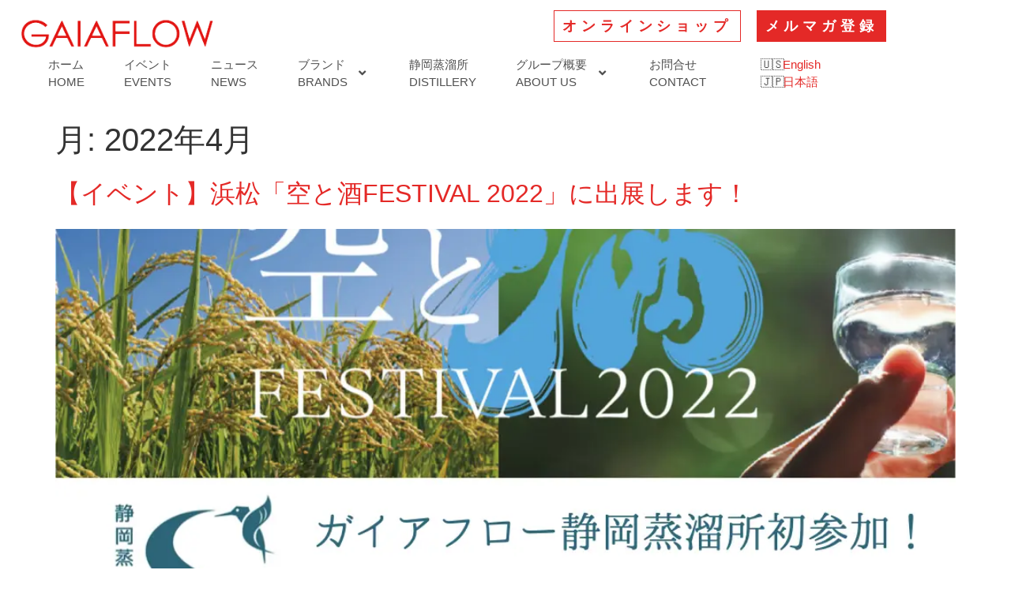

--- FILE ---
content_type: text/html; charset=UTF-8
request_url: http://www.gaiaflow.co.jp/blog/date/2022/04
body_size: 23913
content:
<!doctype html>
<html dir="ltr" lang="ja" prefix="og: https://ogp.me/ns#">
<head>
	<meta charset="UTF-8">
	<meta name="viewport" content="width=device-width, initial-scale=1">
	<link rel="profile" href="https://gmpg.org/xfn/11">
	<title>4月, 2022 - ガイアフロー株式会社 GAIAFLOW CO. LTD.</title>

		<!-- All in One SEO 4.9.3 - aioseo.com -->
	<meta name="robots" content="max-image-preview:large" />
	<link rel="canonical" href="https://www.gaiaflow.co.jp/blog/date/2022/04" />
	<meta name="generator" content="All in One SEO (AIOSEO) 4.9.3" />
		<script type="application/ld+json" class="aioseo-schema">
			{"@context":"https:\/\/schema.org","@graph":[{"@type":"BreadcrumbList","@id":"https:\/\/www.gaiaflow.co.jp\/blog\/date\/2022\/04#breadcrumblist","itemListElement":[{"@type":"ListItem","@id":"https:\/\/www.gaiaflow.co.jp#listItem","position":1,"name":"Home","item":"https:\/\/www.gaiaflow.co.jp","nextItem":{"@type":"ListItem","@id":"https:\/\/www.gaiaflow.co.jp\/blog\/date\/2022#listItem","name":2022}},{"@type":"ListItem","@id":"https:\/\/www.gaiaflow.co.jp\/blog\/date\/2022#listItem","position":2,"name":2022,"item":"https:\/\/www.gaiaflow.co.jp\/blog\/date\/2022","nextItem":{"@type":"ListItem","@id":"https:\/\/www.gaiaflow.co.jp\/blog\/date\/2022\/04#listItem","name":"04"},"previousItem":{"@type":"ListItem","@id":"https:\/\/www.gaiaflow.co.jp#listItem","name":"Home"}},{"@type":"ListItem","@id":"https:\/\/www.gaiaflow.co.jp\/blog\/date\/2022\/04#listItem","position":3,"name":"04","previousItem":{"@type":"ListItem","@id":"https:\/\/www.gaiaflow.co.jp\/blog\/date\/2022#listItem","name":2022}}]},{"@type":"CollectionPage","@id":"https:\/\/www.gaiaflow.co.jp\/blog\/date\/2022\/04#collectionpage","url":"https:\/\/www.gaiaflow.co.jp\/blog\/date\/2022\/04","name":"4\u6708, 2022 - \u30ac\u30a4\u30a2\u30d5\u30ed\u30fc\u682a\u5f0f\u4f1a\u793e GAIAFLOW CO. LTD.","inLanguage":"ja","isPartOf":{"@id":"https:\/\/www.gaiaflow.co.jp\/#website"},"breadcrumb":{"@id":"https:\/\/www.gaiaflow.co.jp\/blog\/date\/2022\/04#breadcrumblist"}},{"@type":"Organization","@id":"https:\/\/www.gaiaflow.co.jp\/#organization","name":"\u30ac\u30a4\u30a2\u30d5\u30ed\u30fc\u682a\u5f0f\u4f1a\u793e GAIAFLOW CO. LTD.","url":"https:\/\/www.gaiaflow.co.jp\/","telephone":"+81542922555","logo":{"@type":"ImageObject","url":"https:\/\/www.gaiaflow.co.jp\/wp-content\/uploads\/2023\/12\/gaiaflow.png","@id":"https:\/\/www.gaiaflow.co.jp\/blog\/date\/2022\/04\/#organizationLogo","width":290,"height":44},"image":{"@id":"https:\/\/www.gaiaflow.co.jp\/blog\/date\/2022\/04\/#organizationLogo"}},{"@type":"WebSite","@id":"https:\/\/www.gaiaflow.co.jp\/#website","url":"https:\/\/www.gaiaflow.co.jp\/","name":"\u30ac\u30a4\u30a2\u30d5\u30ed\u30fc\u682a\u5f0f\u4f1a\u793e GAIAFLOW CO. LTD.","inLanguage":"ja","publisher":{"@id":"https:\/\/www.gaiaflow.co.jp\/#organization"}}]}
		</script>
		<!-- All in One SEO -->

<link rel='dns-prefetch' href='//webfonts.xserver.jp' />
<link rel="alternate" type="application/rss+xml" title="ガイアフロー株式会社 GAIAFLOW CO. LTD. &raquo; フィード" href="https://www.gaiaflow.co.jp/feed" />
<link rel="alternate" type="application/rss+xml" title="ガイアフロー株式会社 GAIAFLOW CO. LTD. &raquo; コメントフィード" href="https://www.gaiaflow.co.jp/comments/feed" />
<style id='wp-img-auto-sizes-contain-inline-css'>
img:is([sizes=auto i],[sizes^="auto," i]){contain-intrinsic-size:3000px 1500px}
/*# sourceURL=wp-img-auto-sizes-contain-inline-css */
</style>
<link rel='stylesheet' id='hello-elementor-theme-style-css' href='http://www.gaiaflow.co.jp/wp-content/themes/hello-elementor/assets/css/theme.css?ver=3.4.5' media='all' />
<link rel='stylesheet' id='jet-menu-hello-css' href='http://www.gaiaflow.co.jp/wp-content/plugins/jet-menu/integration/themes/hello-elementor/assets/css/style.css?ver=2.4.18' media='all' />
<link rel='stylesheet' id='vkExUnit_common_style-css' href='http://www.gaiaflow.co.jp/wp-content/plugins/vk-all-in-one-expansion-unit/assets/css/vkExUnit_style.css?ver=9.113.0.1' media='all' />
<style id='vkExUnit_common_style-inline-css'>
:root {--ver_page_top_button_url:url(http://www.gaiaflow.co.jp/wp-content/plugins/vk-all-in-one-expansion-unit/assets/images/to-top-btn-icon.svg);}@font-face {font-weight: normal;font-style: normal;font-family: "vk_sns";src: url("http://www.gaiaflow.co.jp/wp-content/plugins/vk-all-in-one-expansion-unit/inc/sns/icons/fonts/vk_sns.eot?-bq20cj");src: url("http://www.gaiaflow.co.jp/wp-content/plugins/vk-all-in-one-expansion-unit/inc/sns/icons/fonts/vk_sns.eot?#iefix-bq20cj") format("embedded-opentype"),url("http://www.gaiaflow.co.jp/wp-content/plugins/vk-all-in-one-expansion-unit/inc/sns/icons/fonts/vk_sns.woff?-bq20cj") format("woff"),url("http://www.gaiaflow.co.jp/wp-content/plugins/vk-all-in-one-expansion-unit/inc/sns/icons/fonts/vk_sns.ttf?-bq20cj") format("truetype"),url("http://www.gaiaflow.co.jp/wp-content/plugins/vk-all-in-one-expansion-unit/inc/sns/icons/fonts/vk_sns.svg?-bq20cj#vk_sns") format("svg");}
/*# sourceURL=vkExUnit_common_style-inline-css */
</style>
<style id='wp-emoji-styles-inline-css'>

	img.wp-smiley, img.emoji {
		display: inline !important;
		border: none !important;
		box-shadow: none !important;
		height: 1em !important;
		width: 1em !important;
		margin: 0 0.07em !important;
		vertical-align: -0.1em !important;
		background: none !important;
		padding: 0 !important;
	}
/*# sourceURL=wp-emoji-styles-inline-css */
</style>
<link rel='stylesheet' id='wp-block-library-css' href='http://www.gaiaflow.co.jp/wp-includes/css/dist/block-library/style.min.css?ver=6.9' media='all' />
<style id='wp-block-library-inline-css'>
/* VK Color Palettes */
/*# sourceURL=wp-block-library-inline-css */
</style>
<link rel='stylesheet' id='aioseo/css/src/vue/standalone/blocks/table-of-contents/global.scss-css' href='http://www.gaiaflow.co.jp/wp-content/plugins/all-in-one-seo-pack/dist/Lite/assets/css/table-of-contents/global.e90f6d47.css?ver=4.9.3' media='all' />
<link rel='stylesheet' id='jet-engine-frontend-css' href='http://www.gaiaflow.co.jp/wp-content/plugins/jet-engine/assets/css/frontend.css?ver=3.8.2.1' media='all' />
<link rel='stylesheet' id='vk-components-style-css' href='http://www.gaiaflow.co.jp/wp-content/plugins/vk-blocks/vendor/vektor-inc/vk-component/src//assets/css/vk-components.css?ver=1.6.5' media='all' />
<style id='global-styles-inline-css'>
:root{--wp--preset--aspect-ratio--square: 1;--wp--preset--aspect-ratio--4-3: 4/3;--wp--preset--aspect-ratio--3-4: 3/4;--wp--preset--aspect-ratio--3-2: 3/2;--wp--preset--aspect-ratio--2-3: 2/3;--wp--preset--aspect-ratio--16-9: 16/9;--wp--preset--aspect-ratio--9-16: 9/16;--wp--preset--color--black: #000000;--wp--preset--color--cyan-bluish-gray: #abb8c3;--wp--preset--color--white: #ffffff;--wp--preset--color--pale-pink: #f78da7;--wp--preset--color--vivid-red: #cf2e2e;--wp--preset--color--luminous-vivid-orange: #ff6900;--wp--preset--color--luminous-vivid-amber: #fcb900;--wp--preset--color--light-green-cyan: #7bdcb5;--wp--preset--color--vivid-green-cyan: #00d084;--wp--preset--color--pale-cyan-blue: #8ed1fc;--wp--preset--color--vivid-cyan-blue: #0693e3;--wp--preset--color--vivid-purple: #9b51e0;--wp--preset--gradient--vivid-cyan-blue-to-vivid-purple: linear-gradient(135deg,rgb(6,147,227) 0%,rgb(155,81,224) 100%);--wp--preset--gradient--light-green-cyan-to-vivid-green-cyan: linear-gradient(135deg,rgb(122,220,180) 0%,rgb(0,208,130) 100%);--wp--preset--gradient--luminous-vivid-amber-to-luminous-vivid-orange: linear-gradient(135deg,rgb(252,185,0) 0%,rgb(255,105,0) 100%);--wp--preset--gradient--luminous-vivid-orange-to-vivid-red: linear-gradient(135deg,rgb(255,105,0) 0%,rgb(207,46,46) 100%);--wp--preset--gradient--very-light-gray-to-cyan-bluish-gray: linear-gradient(135deg,rgb(238,238,238) 0%,rgb(169,184,195) 100%);--wp--preset--gradient--cool-to-warm-spectrum: linear-gradient(135deg,rgb(74,234,220) 0%,rgb(151,120,209) 20%,rgb(207,42,186) 40%,rgb(238,44,130) 60%,rgb(251,105,98) 80%,rgb(254,248,76) 100%);--wp--preset--gradient--blush-light-purple: linear-gradient(135deg,rgb(255,206,236) 0%,rgb(152,150,240) 100%);--wp--preset--gradient--blush-bordeaux: linear-gradient(135deg,rgb(254,205,165) 0%,rgb(254,45,45) 50%,rgb(107,0,62) 100%);--wp--preset--gradient--luminous-dusk: linear-gradient(135deg,rgb(255,203,112) 0%,rgb(199,81,192) 50%,rgb(65,88,208) 100%);--wp--preset--gradient--pale-ocean: linear-gradient(135deg,rgb(255,245,203) 0%,rgb(182,227,212) 50%,rgb(51,167,181) 100%);--wp--preset--gradient--electric-grass: linear-gradient(135deg,rgb(202,248,128) 0%,rgb(113,206,126) 100%);--wp--preset--gradient--midnight: linear-gradient(135deg,rgb(2,3,129) 0%,rgb(40,116,252) 100%);--wp--preset--font-size--small: 13px;--wp--preset--font-size--medium: 20px;--wp--preset--font-size--large: 36px;--wp--preset--font-size--x-large: 42px;--wp--preset--spacing--20: 0.44rem;--wp--preset--spacing--30: 0.67rem;--wp--preset--spacing--40: 1rem;--wp--preset--spacing--50: 1.5rem;--wp--preset--spacing--60: 2.25rem;--wp--preset--spacing--70: 3.38rem;--wp--preset--spacing--80: 5.06rem;--wp--preset--shadow--natural: 6px 6px 9px rgba(0, 0, 0, 0.2);--wp--preset--shadow--deep: 12px 12px 50px rgba(0, 0, 0, 0.4);--wp--preset--shadow--sharp: 6px 6px 0px rgba(0, 0, 0, 0.2);--wp--preset--shadow--outlined: 6px 6px 0px -3px rgb(255, 255, 255), 6px 6px rgb(0, 0, 0);--wp--preset--shadow--crisp: 6px 6px 0px rgb(0, 0, 0);}:root { --wp--style--global--content-size: 800px;--wp--style--global--wide-size: 1200px; }:where(body) { margin: 0; }.wp-site-blocks > .alignleft { float: left; margin-right: 2em; }.wp-site-blocks > .alignright { float: right; margin-left: 2em; }.wp-site-blocks > .aligncenter { justify-content: center; margin-left: auto; margin-right: auto; }:where(.wp-site-blocks) > * { margin-block-start: 24px; margin-block-end: 0; }:where(.wp-site-blocks) > :first-child { margin-block-start: 0; }:where(.wp-site-blocks) > :last-child { margin-block-end: 0; }:root { --wp--style--block-gap: 24px; }:root :where(.is-layout-flow) > :first-child{margin-block-start: 0;}:root :where(.is-layout-flow) > :last-child{margin-block-end: 0;}:root :where(.is-layout-flow) > *{margin-block-start: 24px;margin-block-end: 0;}:root :where(.is-layout-constrained) > :first-child{margin-block-start: 0;}:root :where(.is-layout-constrained) > :last-child{margin-block-end: 0;}:root :where(.is-layout-constrained) > *{margin-block-start: 24px;margin-block-end: 0;}:root :where(.is-layout-flex){gap: 24px;}:root :where(.is-layout-grid){gap: 24px;}.is-layout-flow > .alignleft{float: left;margin-inline-start: 0;margin-inline-end: 2em;}.is-layout-flow > .alignright{float: right;margin-inline-start: 2em;margin-inline-end: 0;}.is-layout-flow > .aligncenter{margin-left: auto !important;margin-right: auto !important;}.is-layout-constrained > .alignleft{float: left;margin-inline-start: 0;margin-inline-end: 2em;}.is-layout-constrained > .alignright{float: right;margin-inline-start: 2em;margin-inline-end: 0;}.is-layout-constrained > .aligncenter{margin-left: auto !important;margin-right: auto !important;}.is-layout-constrained > :where(:not(.alignleft):not(.alignright):not(.alignfull)){max-width: var(--wp--style--global--content-size);margin-left: auto !important;margin-right: auto !important;}.is-layout-constrained > .alignwide{max-width: var(--wp--style--global--wide-size);}body .is-layout-flex{display: flex;}.is-layout-flex{flex-wrap: wrap;align-items: center;}.is-layout-flex > :is(*, div){margin: 0;}body .is-layout-grid{display: grid;}.is-layout-grid > :is(*, div){margin: 0;}body{padding-top: 0px;padding-right: 0px;padding-bottom: 0px;padding-left: 0px;}a:where(:not(.wp-element-button)){text-decoration: underline;}:root :where(.wp-element-button, .wp-block-button__link){background-color: #32373c;border-width: 0;color: #fff;font-family: inherit;font-size: inherit;font-style: inherit;font-weight: inherit;letter-spacing: inherit;line-height: inherit;padding-top: calc(0.667em + 2px);padding-right: calc(1.333em + 2px);padding-bottom: calc(0.667em + 2px);padding-left: calc(1.333em + 2px);text-decoration: none;text-transform: inherit;}.has-black-color{color: var(--wp--preset--color--black) !important;}.has-cyan-bluish-gray-color{color: var(--wp--preset--color--cyan-bluish-gray) !important;}.has-white-color{color: var(--wp--preset--color--white) !important;}.has-pale-pink-color{color: var(--wp--preset--color--pale-pink) !important;}.has-vivid-red-color{color: var(--wp--preset--color--vivid-red) !important;}.has-luminous-vivid-orange-color{color: var(--wp--preset--color--luminous-vivid-orange) !important;}.has-luminous-vivid-amber-color{color: var(--wp--preset--color--luminous-vivid-amber) !important;}.has-light-green-cyan-color{color: var(--wp--preset--color--light-green-cyan) !important;}.has-vivid-green-cyan-color{color: var(--wp--preset--color--vivid-green-cyan) !important;}.has-pale-cyan-blue-color{color: var(--wp--preset--color--pale-cyan-blue) !important;}.has-vivid-cyan-blue-color{color: var(--wp--preset--color--vivid-cyan-blue) !important;}.has-vivid-purple-color{color: var(--wp--preset--color--vivid-purple) !important;}.has-black-background-color{background-color: var(--wp--preset--color--black) !important;}.has-cyan-bluish-gray-background-color{background-color: var(--wp--preset--color--cyan-bluish-gray) !important;}.has-white-background-color{background-color: var(--wp--preset--color--white) !important;}.has-pale-pink-background-color{background-color: var(--wp--preset--color--pale-pink) !important;}.has-vivid-red-background-color{background-color: var(--wp--preset--color--vivid-red) !important;}.has-luminous-vivid-orange-background-color{background-color: var(--wp--preset--color--luminous-vivid-orange) !important;}.has-luminous-vivid-amber-background-color{background-color: var(--wp--preset--color--luminous-vivid-amber) !important;}.has-light-green-cyan-background-color{background-color: var(--wp--preset--color--light-green-cyan) !important;}.has-vivid-green-cyan-background-color{background-color: var(--wp--preset--color--vivid-green-cyan) !important;}.has-pale-cyan-blue-background-color{background-color: var(--wp--preset--color--pale-cyan-blue) !important;}.has-vivid-cyan-blue-background-color{background-color: var(--wp--preset--color--vivid-cyan-blue) !important;}.has-vivid-purple-background-color{background-color: var(--wp--preset--color--vivid-purple) !important;}.has-black-border-color{border-color: var(--wp--preset--color--black) !important;}.has-cyan-bluish-gray-border-color{border-color: var(--wp--preset--color--cyan-bluish-gray) !important;}.has-white-border-color{border-color: var(--wp--preset--color--white) !important;}.has-pale-pink-border-color{border-color: var(--wp--preset--color--pale-pink) !important;}.has-vivid-red-border-color{border-color: var(--wp--preset--color--vivid-red) !important;}.has-luminous-vivid-orange-border-color{border-color: var(--wp--preset--color--luminous-vivid-orange) !important;}.has-luminous-vivid-amber-border-color{border-color: var(--wp--preset--color--luminous-vivid-amber) !important;}.has-light-green-cyan-border-color{border-color: var(--wp--preset--color--light-green-cyan) !important;}.has-vivid-green-cyan-border-color{border-color: var(--wp--preset--color--vivid-green-cyan) !important;}.has-pale-cyan-blue-border-color{border-color: var(--wp--preset--color--pale-cyan-blue) !important;}.has-vivid-cyan-blue-border-color{border-color: var(--wp--preset--color--vivid-cyan-blue) !important;}.has-vivid-purple-border-color{border-color: var(--wp--preset--color--vivid-purple) !important;}.has-vivid-cyan-blue-to-vivid-purple-gradient-background{background: var(--wp--preset--gradient--vivid-cyan-blue-to-vivid-purple) !important;}.has-light-green-cyan-to-vivid-green-cyan-gradient-background{background: var(--wp--preset--gradient--light-green-cyan-to-vivid-green-cyan) !important;}.has-luminous-vivid-amber-to-luminous-vivid-orange-gradient-background{background: var(--wp--preset--gradient--luminous-vivid-amber-to-luminous-vivid-orange) !important;}.has-luminous-vivid-orange-to-vivid-red-gradient-background{background: var(--wp--preset--gradient--luminous-vivid-orange-to-vivid-red) !important;}.has-very-light-gray-to-cyan-bluish-gray-gradient-background{background: var(--wp--preset--gradient--very-light-gray-to-cyan-bluish-gray) !important;}.has-cool-to-warm-spectrum-gradient-background{background: var(--wp--preset--gradient--cool-to-warm-spectrum) !important;}.has-blush-light-purple-gradient-background{background: var(--wp--preset--gradient--blush-light-purple) !important;}.has-blush-bordeaux-gradient-background{background: var(--wp--preset--gradient--blush-bordeaux) !important;}.has-luminous-dusk-gradient-background{background: var(--wp--preset--gradient--luminous-dusk) !important;}.has-pale-ocean-gradient-background{background: var(--wp--preset--gradient--pale-ocean) !important;}.has-electric-grass-gradient-background{background: var(--wp--preset--gradient--electric-grass) !important;}.has-midnight-gradient-background{background: var(--wp--preset--gradient--midnight) !important;}.has-small-font-size{font-size: var(--wp--preset--font-size--small) !important;}.has-medium-font-size{font-size: var(--wp--preset--font-size--medium) !important;}.has-large-font-size{font-size: var(--wp--preset--font-size--large) !important;}.has-x-large-font-size{font-size: var(--wp--preset--font-size--x-large) !important;}
:root :where(.wp-block-pullquote){font-size: 1.5em;line-height: 1.6;}
/*# sourceURL=global-styles-inline-css */
</style>
<link rel='stylesheet' id='bogo-css' href='http://www.gaiaflow.co.jp/wp-content/plugins/bogo/includes/css/style.css?ver=3.9.1' media='all' />
<link rel='stylesheet' id='vk-swiper-style-css' href='http://www.gaiaflow.co.jp/wp-content/plugins/vk-blocks/vendor/vektor-inc/vk-swiper/src/assets/css/swiper-bundle.min.css?ver=11.0.2' media='all' />
<link rel='stylesheet' id='vkblocks-bootstrap-css' href='http://www.gaiaflow.co.jp/wp-content/plugins/vk-blocks/build/bootstrap_vk_using.css?ver=4.3.1' media='all' />
<link rel='stylesheet' id='hello-elementor-css' href='http://www.gaiaflow.co.jp/wp-content/themes/hello-elementor/assets/css/reset.css?ver=3.4.5' media='all' />
<link rel='stylesheet' id='hello-elementor-header-footer-css' href='http://www.gaiaflow.co.jp/wp-content/themes/hello-elementor/assets/css/header-footer.css?ver=3.4.5' media='all' />
<link rel='stylesheet' id='elementor-frontend-css' href='http://www.gaiaflow.co.jp/wp-content/plugins/elementor/assets/css/frontend.min.css?ver=3.34.1' media='all' />
<link rel='stylesheet' id='elementor-post-12-css' href='http://www.gaiaflow.co.jp/wp-content/uploads/elementor/css/post-12.css?ver=1768783160' media='all' />
<link rel='stylesheet' id='vk-blocks-build-css-css' href='http://www.gaiaflow.co.jp/wp-content/plugins/vk-blocks/build/block-build.css?ver=1.115.2.1' media='all' />
<style id='vk-blocks-build-css-inline-css'>
:root { --vk-size-text: 16px; /* --vk-color-primary is deprecated. */ --vk-color-primary:#337ab7; }

	:root {
		--vk_image-mask-circle: url(http://www.gaiaflow.co.jp/wp-content/plugins/vk-blocks/inc/vk-blocks/images/circle.svg);
		--vk_image-mask-wave01: url(http://www.gaiaflow.co.jp/wp-content/plugins/vk-blocks/inc/vk-blocks/images/wave01.svg);
		--vk_image-mask-wave02: url(http://www.gaiaflow.co.jp/wp-content/plugins/vk-blocks/inc/vk-blocks/images/wave02.svg);
		--vk_image-mask-wave03: url(http://www.gaiaflow.co.jp/wp-content/plugins/vk-blocks/inc/vk-blocks/images/wave03.svg);
		--vk_image-mask-wave04: url(http://www.gaiaflow.co.jp/wp-content/plugins/vk-blocks/inc/vk-blocks/images/wave04.svg);
	}
	

	:root {

		--vk-balloon-border-width:1px;

		--vk-balloon-speech-offset:-12px;
	}
	

	:root {
		--vk_flow-arrow: url(http://www.gaiaflow.co.jp/wp-content/plugins/vk-blocks/inc/vk-blocks/images/arrow_bottom.svg);
	}
	
/*# sourceURL=vk-blocks-build-css-inline-css */
</style>
<link rel='stylesheet' id='vk-font-awesome-css' href='http://www.gaiaflow.co.jp/wp-content/plugins/vk-blocks/vendor/vektor-inc/font-awesome-versions/src/font-awesome/css/all.min.css?ver=7.1.0' media='all' />
<link rel='stylesheet' id='jet-menu-public-styles-css' href='http://www.gaiaflow.co.jp/wp-content/plugins/jet-menu/assets/public/css/public.css?ver=2.4.18' media='all' />
<link rel='stylesheet' id='jet-theme-core-frontend-styles-css' href='http://www.gaiaflow.co.jp/wp-content/plugins/jet-theme-core/assets/css/frontend.css?ver=2.3.1.1' media='all' />
<link rel='stylesheet' id='widget-image-css' href='http://www.gaiaflow.co.jp/wp-content/plugins/elementor/assets/css/widget-image.min.css?ver=3.34.1' media='all' />
<link rel='stylesheet' id='widget-menu-anchor-css' href='http://www.gaiaflow.co.jp/wp-content/plugins/elementor/assets/css/widget-menu-anchor.min.css?ver=3.34.1' media='all' />
<link rel='stylesheet' id='e-animation-pop-css' href='http://www.gaiaflow.co.jp/wp-content/plugins/elementor/assets/lib/animations/styles/e-animation-pop.min.css?ver=3.34.1' media='all' />
<link rel='stylesheet' id='widget-social-icons-css' href='http://www.gaiaflow.co.jp/wp-content/plugins/elementor/assets/css/widget-social-icons.min.css?ver=3.34.1' media='all' />
<link rel='stylesheet' id='e-apple-webkit-css' href='http://www.gaiaflow.co.jp/wp-content/plugins/elementor/assets/css/conditionals/apple-webkit.min.css?ver=3.34.1' media='all' />
<link rel='stylesheet' id='jet-blocks-css' href='http://www.gaiaflow.co.jp/wp-content/uploads/elementor/css/custom-jet-blocks.css?ver=1.3.22' media='all' />
<link rel='stylesheet' id='elementor-icons-css' href='http://www.gaiaflow.co.jp/wp-content/plugins/elementor/assets/lib/eicons/css/elementor-icons.min.css?ver=5.45.0' media='all' />
<link rel='stylesheet' id='uael-frontend-css' href='http://www.gaiaflow.co.jp/wp-content/plugins/ultimate-elementor/assets/min-css/uael-frontend.min.css?ver=1.42.2' media='all' />
<link rel='stylesheet' id='wpforms-modern-full-css' href='http://www.gaiaflow.co.jp/wp-content/plugins/wpforms-lite/assets/css/frontend/modern/wpforms-full.min.css?ver=1.9.8.7' media='all' />
<style id='wpforms-modern-full-inline-css'>
:root {
				--wpforms-field-border-radius: 3px;
--wpforms-field-border-style: solid;
--wpforms-field-border-size: 1px;
--wpforms-field-background-color: #ffffff;
--wpforms-field-border-color: rgba( 0, 0, 0, 0.25 );
--wpforms-field-border-color-spare: rgba( 0, 0, 0, 0.25 );
--wpforms-field-text-color: rgba( 0, 0, 0, 0.7 );
--wpforms-field-menu-color: #ffffff;
--wpforms-label-color: rgba( 0, 0, 0, 0.85 );
--wpforms-label-sublabel-color: rgba( 0, 0, 0, 0.55 );
--wpforms-label-error-color: #d63637;
--wpforms-button-border-radius: 3px;
--wpforms-button-border-style: none;
--wpforms-button-border-size: 1px;
--wpforms-button-background-color: #066aab;
--wpforms-button-border-color: #066aab;
--wpforms-button-text-color: #ffffff;
--wpforms-page-break-color: #066aab;
--wpforms-background-image: none;
--wpforms-background-position: center center;
--wpforms-background-repeat: no-repeat;
--wpforms-background-size: cover;
--wpforms-background-width: 100px;
--wpforms-background-height: 100px;
--wpforms-background-color: rgba( 0, 0, 0, 0 );
--wpforms-background-url: none;
--wpforms-container-padding: 0px;
--wpforms-container-border-style: none;
--wpforms-container-border-width: 1px;
--wpforms-container-border-color: #000000;
--wpforms-container-border-radius: 3px;
--wpforms-field-size-input-height: 43px;
--wpforms-field-size-input-spacing: 15px;
--wpforms-field-size-font-size: 16px;
--wpforms-field-size-line-height: 19px;
--wpforms-field-size-padding-h: 14px;
--wpforms-field-size-checkbox-size: 16px;
--wpforms-field-size-sublabel-spacing: 5px;
--wpforms-field-size-icon-size: 1;
--wpforms-label-size-font-size: 16px;
--wpforms-label-size-line-height: 19px;
--wpforms-label-size-sublabel-font-size: 14px;
--wpforms-label-size-sublabel-line-height: 17px;
--wpforms-button-size-font-size: 17px;
--wpforms-button-size-height: 41px;
--wpforms-button-size-padding-h: 15px;
--wpforms-button-size-margin-top: 10px;
--wpforms-container-shadow-size-box-shadow: none;
			}
/*# sourceURL=wpforms-modern-full-inline-css */
</style>
<link rel='stylesheet' id='uael-teammember-social-icons-css' href='http://www.gaiaflow.co.jp/wp-content/plugins/elementor/assets/css/widget-social-icons.min.css?ver=3.24.0' media='all' />
<link rel='stylesheet' id='uael-social-share-icons-brands-css' href='http://www.gaiaflow.co.jp/wp-content/plugins/elementor/assets/lib/font-awesome/css/brands.css?ver=5.15.3' media='all' />
<link rel='stylesheet' id='uael-social-share-icons-fontawesome-css' href='http://www.gaiaflow.co.jp/wp-content/plugins/elementor/assets/lib/font-awesome/css/fontawesome.css?ver=5.15.3' media='all' />
<link rel='stylesheet' id='uael-nav-menu-icons-css' href='http://www.gaiaflow.co.jp/wp-content/plugins/elementor/assets/lib/font-awesome/css/solid.css?ver=5.15.3' media='all' />
<link rel='stylesheet' id='jet-blog-css' href='http://www.gaiaflow.co.jp/wp-content/plugins/jet-blog/assets/css/jet-blog.css?ver=2.4.8' media='all' />
<link rel='stylesheet' id='elementor-post-142-css' href='http://www.gaiaflow.co.jp/wp-content/uploads/elementor/css/post-142.css?ver=1768783161' media='all' />
<link rel='stylesheet' id='elementor-post-145-css' href='http://www.gaiaflow.co.jp/wp-content/uploads/elementor/css/post-145.css?ver=1768783161' media='all' />
<link rel='stylesheet' id='hello-elementor-child-style-css' href='http://www.gaiaflow.co.jp/wp-content/themes/hello-theme-child-master/style.css?ver=1.0.0' media='all' />
<link rel='stylesheet' id='elementor-gf-local-notoserifjp-css' href='https://www.gaiaflow.co.jp/wp-content/uploads/elementor/google-fonts/css/notoserifjp.css?ver=1742868552' media='all' />
<link rel='stylesheet' id='elementor-gf-local-sawarabimincho-css' href='https://www.gaiaflow.co.jp/wp-content/uploads/elementor/google-fonts/css/sawarabimincho.css?ver=1742868562' media='all' />
<link rel='stylesheet' id='elementor-gf-local-bitter-css' href='https://www.gaiaflow.co.jp/wp-content/uploads/elementor/google-fonts/css/bitter.css?ver=1742868578' media='all' />
<link rel='stylesheet' id='elementor-gf-local-notosansjp-css' href='https://www.gaiaflow.co.jp/wp-content/uploads/elementor/google-fonts/css/notosansjp.css?ver=1742868761' media='all' />
<link rel='stylesheet' id='elementor-icons-shared-0-css' href='http://www.gaiaflow.co.jp/wp-content/plugins/elementor/assets/lib/font-awesome/css/fontawesome.min.css?ver=5.15.3' media='all' />
<link rel='stylesheet' id='elementor-icons-fa-solid-css' href='http://www.gaiaflow.co.jp/wp-content/plugins/elementor/assets/lib/font-awesome/css/solid.min.css?ver=5.15.3' media='all' />
<link rel='stylesheet' id='elementor-icons-fa-brands-css' href='http://www.gaiaflow.co.jp/wp-content/plugins/elementor/assets/lib/font-awesome/css/brands.min.css?ver=5.15.3' media='all' />
<script src="http://www.gaiaflow.co.jp/wp-includes/js/jquery/jquery.min.js?ver=3.7.1" id="jquery-core-js"></script>
<script src="http://www.gaiaflow.co.jp/wp-includes/js/jquery/jquery-migrate.min.js?ver=3.4.1" id="jquery-migrate-js"></script>
<script src="//webfonts.xserver.jp/js/xserverv3.js?fadein=0&amp;ver=2.0.9" id="typesquare_std-js"></script>
<link rel="https://api.w.org/" href="https://www.gaiaflow.co.jp/wp-json/" /><link rel="EditURI" type="application/rsd+xml" title="RSD" href="https://www.gaiaflow.co.jp/xmlrpc.php?rsd" />
<meta name="generator" content="WordPress 6.9" />
<link rel="alternate" href="http://www.gaiaflow.co.jp/blog/date/2022/04" hreflang="ja" />
<link rel="alternate" href="http://www.gaiaflow.co.jp/en/blog/date/2022/04" hreflang="en-US" />
<meta name="generator" content="Elementor 3.34.1; features: additional_custom_breakpoints; settings: css_print_method-external, google_font-enabled, font_display-swap">
			<style>
				.e-con.e-parent:nth-of-type(n+4):not(.e-lazyloaded):not(.e-no-lazyload),
				.e-con.e-parent:nth-of-type(n+4):not(.e-lazyloaded):not(.e-no-lazyload) * {
					background-image: none !important;
				}
				@media screen and (max-height: 1024px) {
					.e-con.e-parent:nth-of-type(n+3):not(.e-lazyloaded):not(.e-no-lazyload),
					.e-con.e-parent:nth-of-type(n+3):not(.e-lazyloaded):not(.e-no-lazyload) * {
						background-image: none !important;
					}
				}
				@media screen and (max-height: 640px) {
					.e-con.e-parent:nth-of-type(n+2):not(.e-lazyloaded):not(.e-no-lazyload),
					.e-con.e-parent:nth-of-type(n+2):not(.e-lazyloaded):not(.e-no-lazyload) * {
						background-image: none !important;
					}
				}
			</style>
			<link rel="icon" href="https://www.gaiaflow.co.jp/wp-content/uploads/2023/12/gaiaflow-fav.png" sizes="32x32" />
<link rel="icon" href="https://www.gaiaflow.co.jp/wp-content/uploads/2023/12/gaiaflow-fav.png" sizes="192x192" />
<link rel="apple-touch-icon" href="https://www.gaiaflow.co.jp/wp-content/uploads/2023/12/gaiaflow-fav.png" />
<meta name="msapplication-TileImage" content="https://www.gaiaflow.co.jp/wp-content/uploads/2023/12/gaiaflow-fav.png" />
</head>
<body class="archive date wp-custom-logo wp-embed-responsive wp-theme-hello-elementor wp-child-theme-hello-theme-child-master ja metaslider-plugin fa_v7_css vk-blocks hello-elementor-default post-type-post jet-mega-menu-location elementor-default elementor-kit-12">


<a class="skip-link screen-reader-text" href="#content">コンテンツにスキップ</a>

		<header data-elementor-type="header" data-elementor-id="142" class="elementor elementor-142 elementor-location-header" data-elementor-post-type="elementor_library">
			<div class="elementor-element elementor-element-52eb0032 e-con-full e-flex e-con e-parent" data-id="52eb0032" data-element_type="container" data-settings="{&quot;jet_parallax_layout_list&quot;:[]}">
		<div class="elementor-element elementor-element-4a3e2013 e-con-full e-flex e-con e-child" data-id="4a3e2013" data-element_type="container" data-settings="{&quot;jet_parallax_layout_list&quot;:[]}">
		<div class="elementor-element elementor-element-32e3d255 e-con-full e-flex e-con e-child" data-id="32e3d255" data-element_type="container" data-settings="{&quot;jet_parallax_layout_list&quot;:[]}">
				<div class="elementor-element elementor-element-6f266e86 elementor-widget-mobile__width-initial elementor-widget elementor-widget-theme-site-logo elementor-widget-image" data-id="6f266e86" data-element_type="widget" data-widget_type="theme-site-logo.default">
				<div class="elementor-widget-container">
											<a href="https://www.gaiaflow.co.jp">
			<img width="290" height="44" src="https://www.gaiaflow.co.jp/wp-content/uploads/2023/12/gaiaflow.png" class="attachment-full size-full wp-image-342" alt="" />				</a>
											</div>
				</div>
				<div class="elementor-element elementor-element-1ec86827 elementor-widget-mobile__width-initial elementor-hidden-desktop elementor-hidden-tablet elementor-widget elementor-widget-shortcode" data-id="1ec86827" data-element_type="widget" data-widget_type="shortcode.default">
				<div class="elementor-widget-container">
							<div class="elementor-shortcode"><ul class="bogo-language-switcher list-view"><li class="en-US en first"><span class="bogoflags bogoflags-us"></span> <span class="bogo-language-name"><a rel="alternate" hreflang="en-US" href="http://www.gaiaflow.co.jp/en/blog/date/2022/04" title="英語">English</a></span></li>
<li class="ja current last"><span class="bogoflags bogoflags-jp"></span> <span class="bogo-language-name"><a rel="alternate" hreflang="ja" href="http://www.gaiaflow.co.jp/blog/date/2022/04" title="日本語" class="current" aria-current="page">日本語</a></span></li>
</ul> </div>
						</div>
				</div>
				<div class="elementor-element elementor-element-60cb2de9 elementor-hidden-desktop elementor-hidden-tablet elementor-widget-mobile__width-initial elementor-widget elementor-widget-jet-mega-menu" data-id="60cb2de9" data-element_type="widget" data-widget_type="jet-mega-menu.default">
				<div class="elementor-widget-container">
					<div class="jet-mega-menu jet-mega-menu--layout-horizontal jet-mega-menu--sub-position-right jet-mega-menu--dropdown-layout-default jet-mega-menu--dropdown-position-right jet-mega-menu--animation-none jet-mega-menu--location-elementor    jet-mega-menu--fill-svg-icons" data-settings='{"menuId":"887","menuUniqId":"69714b19012fe","rollUp":false,"megaAjaxLoad":false,"layout":"horizontal","subEvent":"hover","subCloseBehavior":"mouseleave","mouseLeaveDelay":500,"subTrigger":"item","subPosition":"right","megaWidthType":"container","megaWidthSelector":"","breakpoint":768,"signatures":[]}'><div class="jet-mega-menu-toggle" role="button" tabindex="0" aria-label="Open/Close Menu"><div class="jet-mega-menu-toggle-icon jet-mega-menu-toggle-icon--default-state"><i class="fas fa-bars"></i></div><div class="jet-mega-menu-toggle-icon jet-mega-menu-toggle-icon--opened-state"><i class="fas fa-times"></i></div></div><nav class="jet-mega-menu-container" aria-label="Main nav"><ul class="jet-mega-menu-list"><li id="jet-mega-menu-item-18324" class="jet-mega-menu-item jet-mega-menu-item-type-post_type jet-mega-menu-item-object-page jet-mega-menu-item-home jet-mega-menu-item--default jet-mega-menu-item--top-level jet-mega-menu-item-18324"><div class="jet-mega-menu-item__inner"><a href="https://www.gaiaflow.co.jp/" class="jet-mega-menu-item__link jet-mega-menu-item__link--top-level"><div class="jet-mega-menu-item__title"><div class="jet-mega-menu-item__label">ホーム<br>HOME</div></div></a></div></li>
<li id="jet-mega-menu-item-18331" class="jet-mega-menu-item jet-mega-menu-item-type-post_type jet-mega-menu-item-object-page jet-mega-menu-item--default jet-mega-menu-item--top-level jet-mega-menu-item-18331"><div class="jet-mega-menu-item__inner"><a href="https://www.gaiaflow.co.jp/events" class="jet-mega-menu-item__link jet-mega-menu-item__link--top-level"><div class="jet-mega-menu-item__title"><div class="jet-mega-menu-item__label">イベント<br>EVENTS</div></div></a></div></li>
<li id="jet-mega-menu-item-20348" class="jet-mega-menu-item jet-mega-menu-item-type-post_type jet-mega-menu-item-object-page current_page_parent jet-mega-menu-item--default jet-mega-menu-item--top-level jet-mega-menu-item-20348"><div class="jet-mega-menu-item__inner"><a href="https://www.gaiaflow.co.jp/blog" class="jet-mega-menu-item__link jet-mega-menu-item__link--top-level"><div class="jet-mega-menu-item__title"><div class="jet-mega-menu-item__label">ニュース<br>NEWS</div></div></a></div></li>
<li id="jet-mega-menu-item-18316" class="jet-mega-menu-item jet-mega-menu-item-type-post_type jet-mega-menu-item-object-page jet-mega-menu-item-has-children jet-mega-menu-item--default jet-mega-menu-item--top-level jet-mega-menu-item-18316"><div class="jet-mega-menu-item__inner" role="button" tabindex="0" aria-haspopup="true" aria-expanded="false" aria-label="ブランドBRANDS"><a href="https://www.gaiaflow.co.jp/brands" class="jet-mega-menu-item__link jet-mega-menu-item__link--top-level"><div class="jet-mega-menu-item__title"><div class="jet-mega-menu-item__label">ブランド<br>BRANDS</div></div></a><div class="jet-mega-menu-item__dropdown"><i class="fas fa-angle-down"></i></div></div>
<div class='jet-mega-menu-sub-menu'><ul  class="jet-mega-menu-sub-menu__list">
	<li id="jet-mega-menu-item-43225" class="jet-mega-menu-item jet-mega-menu-item-type-post_type jet-mega-menu-item-object-page jet-mega-menu-item--default jet-mega-menu-item--sub-level jet-mega-menu-item-43225"><div class="jet-mega-menu-item__inner"><a href="https://www.gaiaflow.co.jp/brands" class="jet-mega-menu-item__link jet-mega-menu-item__link--sub-level"><div class="jet-mega-menu-item__title"><div class="jet-mega-menu-item__label">ブランド一覧<br>Brands Top</div></div></a></div></li>
	<li id="jet-mega-menu-item-18317" class="jet-mega-menu-item jet-mega-menu-item-type-post_type jet-mega-menu-item-object-page jet-mega-menu-item--default jet-mega-menu-item--sub-level jet-mega-menu-item-18317"><div class="jet-mega-menu-item__inner"><a href="https://www.gaiaflow.co.jp/brands/highland-queen" class="jet-mega-menu-item__link jet-mega-menu-item__link--sub-level"><div class="jet-mega-menu-item__title"><div class="jet-mega-menu-item__label">ハイランド・クイーン<br>HIGHLAND QUEEN</div></div></a></div></li>
	<li id="jet-mega-menu-item-20743" class="jet-mega-menu-item jet-mega-menu-item-type-post_type jet-mega-menu-item-object-page jet-mega-menu-item--default jet-mega-menu-item--sub-level jet-mega-menu-item-20743"><div class="jet-mega-menu-item__inner"><a href="https://www.gaiaflow.co.jp/brands/gaiaflow" class="jet-mega-menu-item__link jet-mega-menu-item__link--sub-level"><div class="jet-mega-menu-item__title"><div class="jet-mega-menu-item__label">ガイアフロー<br>GAIAFLOW</div></div></a></div></li>
	<li id="jet-mega-menu-item-18321" class="jet-mega-menu-item jet-mega-menu-item-type-post_type jet-mega-menu-item-object-page jet-mega-menu-item--default jet-mega-menu-item--sub-level jet-mega-menu-item-18321"><div class="jet-mega-menu-item__inner"><a href="https://www.gaiaflow.co.jp/brands/amrut" class="jet-mega-menu-item__link jet-mega-menu-item__link--sub-level"><div class="jet-mega-menu-item__title"><div class="jet-mega-menu-item__label">アムルット<br>AMRUT</div></div></a></div></li>
	<li id="jet-mega-menu-item-18320" class="jet-mega-menu-item jet-mega-menu-item-type-post_type jet-mega-menu-item-object-page jet-mega-menu-item--default jet-mega-menu-item--sub-level jet-mega-menu-item-18320"><div class="jet-mega-menu-item__inner"><a href="https://www.gaiaflow.co.jp/brands/spey" class="jet-mega-menu-item__link jet-mega-menu-item__link--sub-level"><div class="jet-mega-menu-item__title"><div class="jet-mega-menu-item__label">スペイ<br>SPEY</div></div></a></div></li>
	<li id="jet-mega-menu-item-18322" class="jet-mega-menu-item jet-mega-menu-item-type-post_type jet-mega-menu-item-object-page jet-mega-menu-item--default jet-mega-menu-item--sub-level jet-mega-menu-item-18322"><div class="jet-mega-menu-item__inner"><a href="https://www.gaiaflow.co.jp/brands/zuidam" class="jet-mega-menu-item__link jet-mega-menu-item__link--sub-level"><div class="jet-mega-menu-item__title"><div class="jet-mega-menu-item__label">ズイダム<br>ZUIDAM</div></div></a></div></li>
	<li id="jet-mega-menu-item-18318" class="jet-mega-menu-item jet-mega-menu-item-type-post_type jet-mega-menu-item-object-page jet-mega-menu-item--default jet-mega-menu-item--sub-level jet-mega-menu-item-18318"><div class="jet-mega-menu-item__inner"><a href="https://www.gaiaflow.co.jp/brands/blackadder" class="jet-mega-menu-item__link jet-mega-menu-item__link--sub-level"><div class="jet-mega-menu-item__title"><div class="jet-mega-menu-item__label">ブラックアダー<br>BLACKADDER</div></div></a></div></li>
	<li id="jet-mega-menu-item-18319" class="jet-mega-menu-item jet-mega-menu-item-type-post_type jet-mega-menu-item-object-page jet-mega-menu-item--default jet-mega-menu-item--sub-level jet-mega-menu-item-18319"><div class="jet-mega-menu-item__inner"><a href="https://www.gaiaflow.co.jp/brands/asta-morris" class="jet-mega-menu-item__link jet-mega-menu-item__link--sub-level"><div class="jet-mega-menu-item__title"><div class="jet-mega-menu-item__label">アスタモリス<BR>ASTA MORRIS</div></div></a></div></li>
	<li id="jet-mega-menu-item-20592" class="jet-mega-menu-item jet-mega-menu-item-type-post_type jet-mega-menu-item-object-page jet-mega-menu-item--default jet-mega-menu-item--sub-level jet-mega-menu-item-20592"><div class="jet-mega-menu-item__inner"><a href="https://www.gaiaflow.co.jp/brands/fable" class="jet-mega-menu-item__link jet-mega-menu-item__link--sub-level"><div class="jet-mega-menu-item__title"><div class="jet-mega-menu-item__label">フェイブル<BR>FABLE</div></div></a></div></li>
</ul></div>
</li>
<li id="jet-mega-menu-item-18332" class="jet-mega-menu-item jet-mega-menu-item-type-custom jet-mega-menu-item-object-custom jet-mega-menu-item--default jet-mega-menu-item--top-level jet-mega-menu-item-18332"><div class="jet-mega-menu-item__inner"><a href="https://shizuoka-distillery.jp/" class="jet-mega-menu-item__link jet-mega-menu-item__link--top-level"><div class="jet-mega-menu-item__title"><div class="jet-mega-menu-item__label">静岡蒸溜所<br>DISTILLERY</div></div></a></div></li>
<li id="jet-mega-menu-item-18315" class="jet-mega-menu-item jet-mega-menu-item-type-post_type jet-mega-menu-item-object-page jet-mega-menu-item-has-children jet-mega-menu-item--default jet-mega-menu-item--top-level jet-mega-menu-item-18315"><div class="jet-mega-menu-item__inner" role="button" tabindex="0" aria-haspopup="true" aria-expanded="false" aria-label="グループ概要ABOUT US"><a href="https://www.gaiaflow.co.jp/about" class="jet-mega-menu-item__link jet-mega-menu-item__link--top-level"><div class="jet-mega-menu-item__title"><div class="jet-mega-menu-item__label">グループ概要<br>ABOUT US</div></div></a><div class="jet-mega-menu-item__dropdown"><i class="fas fa-angle-down"></i></div></div>
<div class='jet-mega-menu-sub-menu'><ul  class="jet-mega-menu-sub-menu__list">
	<li id="jet-mega-menu-item-42521" class="jet-mega-menu-item jet-mega-menu-item-type-post_type jet-mega-menu-item-object-page jet-mega-menu-item--default jet-mega-menu-item--sub-level jet-mega-menu-item-42521"><div class="jet-mega-menu-item__inner"><a href="https://www.gaiaflow.co.jp/about" class="jet-mega-menu-item__link jet-mega-menu-item__link--sub-level"><div class="jet-mega-menu-item__title"><div class="jet-mega-menu-item__label">グループ概要トップ<br>About Us Top</div></div></a></div></li>
	<li id="jet-mega-menu-item-42518" class="jet-mega-menu-item jet-mega-menu-item-type-post_type jet-mega-menu-item-object-page jet-mega-menu-item--default jet-mega-menu-item--sub-level jet-mega-menu-item-42518"><div class="jet-mega-menu-item__inner"><a href="https://www.gaiaflow.co.jp/recruit" class="jet-mega-menu-item__link jet-mega-menu-item__link--sub-level"><div class="jet-mega-menu-item__title"><div class="jet-mega-menu-item__label">採用情報<br>Job Opportunities</div></div></a></div></li>
	<li id="jet-mega-menu-item-42520" class="jet-mega-menu-item jet-mega-menu-item-type-custom jet-mega-menu-item-object-custom jet-mega-menu-item--default jet-mega-menu-item--sub-level jet-mega-menu-item-42520"><div class="jet-mega-menu-item__inner"><a href="https://whiskyport.jp/" class="jet-mega-menu-item__link jet-mega-menu-item__link--sub-level"><div class="jet-mega-menu-item__title"><div class="jet-mega-menu-item__label">オンラインショップ<br>Online Shop</div></div></a></div></li>
</ul></div>
</li>
<li id="jet-mega-menu-item-18314" class="jet-mega-menu-item jet-mega-menu-item-type-post_type jet-mega-menu-item-object-page jet-mega-menu-item--default jet-mega-menu-item--top-level jet-mega-menu-item-18314"><div class="jet-mega-menu-item__inner"><a href="https://www.gaiaflow.co.jp/contact" class="jet-mega-menu-item__link jet-mega-menu-item__link--top-level"><div class="jet-mega-menu-item__title"><div class="jet-mega-menu-item__label">お問合せ<br>CONTACT</div></div></a></div></li>
</ul></nav></div>				</div>
				</div>
				</div>
				<div class="elementor-element elementor-element-92e71ea uael-mobile-button-halign-justify elementor-widget-mobile__width-inherit uael-button-halign-center uael-button-stack-none elementor-widget elementor-widget-uael-buttons" data-id="92e71ea" data-element_type="widget" data-widget_type="uael-buttons.default">
				<div class="elementor-widget-container">
							<div class="uael-dual-button-outer-wrap">
			<div class="uael-dual-button-wrap">
								<div class="uael-button-wrapper uael-dual-button elementor-widget-button elementor-repeater-item-2b02b2b uael-dual-button-0">
					<a class="elementor-button-link elementor-button elementor-size-sm elementor-button-link" href="https://whiskyport.jp/">
								<span class="elementor-button-content-wrapper uael-buttons-icon-">
												<span class="elementor-align-icon- elementor-button-icon">
											</span>
										<span class="elementor-button-text elementor-inline-editing" data-elementor-setting-key="buttons.0.text" data-elementor-inline-editing-toolbar="none">オンラインショップ</span>
		</span>
							</a>
				</div>
								<div class="uael-button-wrapper uael-dual-button elementor-widget-button elementor-repeater-item-7309ea2 uael-dual-button-1">
					<a class="elementor-button-link elementor-button elementor-size-sm elementor-button-link" href="https://whiskyport.jp/ssl/popup_mailmagazine.html?db=gaiaflow">
								<span class="elementor-button-content-wrapper uael-buttons-icon- elementor-button-content-wrapper uael-buttons-icon-">
												<span class="elementor-align-icon- elementor-button-icon">
											</span>
										<span class="elementor-button-text elementor-inline-editing" data-elementor-setting-key="buttons.1.text" data-elementor-inline-editing-toolbar="none">メルマガ登録</span>
		</span>
							</a>
				</div>
							</div>
		</div>
						</div>
				</div>
				</div>
		<div class="elementor-element elementor-element-5a98bd93 e-con-full elementor-hidden-mobile e-flex e-con e-child" data-id="5a98bd93" data-element_type="container" data-settings="{&quot;jet_parallax_layout_list&quot;:[]}">
				<div class="elementor-element elementor-element-17a7e70c jet-nav-align-space-between elementor-widget elementor-widget-jet-nav-menu" data-id="17a7e70c" data-element_type="widget" data-widget_type="jet-nav-menu.default">
				<div class="elementor-widget-container">
					<nav class="jet-nav-wrap m-layout-mobile jet-mobile-menu jet-mobile-menu--default" data-mobile-trigger-device="mobile" data-mobile-layout="default">
<div class="jet-nav__mobile-trigger jet-nav-mobile-trigger-align-right">
	<span class="jet-nav__mobile-trigger-open jet-blocks-icon"><i aria-hidden="true" class="fas fa-bars"></i></span>	<span class="jet-nav__mobile-trigger-close jet-blocks-icon"><i aria-hidden="true" class="fas fa-times"></i></span></div><div class="menu-%e3%83%a1%e3%82%a4%e3%83%b3%e3%83%a1%e3%83%8b%e3%83%a5%e3%83%bc-container"><div class="jet-nav m-layout-mobile jet-nav--horizontal"><div class="menu-item menu-item-type-post_type menu-item-object-page menu-item-home jet-nav__item-18324 jet-nav__item"><a href="https://www.gaiaflow.co.jp/" class="menu-item-link menu-item-link-depth-0 menu-item-link-top"><span class="jet-nav-link-text">ホーム<br>HOME</span></a></div>
<div class="menu-item menu-item-type-post_type menu-item-object-page jet-nav__item-18331 jet-nav__item"><a href="https://www.gaiaflow.co.jp/events" class="menu-item-link menu-item-link-depth-0 menu-item-link-top"><span class="jet-nav-link-text">イベント<br>EVENTS</span></a></div>
<div class="menu-item menu-item-type-post_type menu-item-object-page current_page_parent jet-nav__item-20348 jet-nav__item"><a href="https://www.gaiaflow.co.jp/blog" class="menu-item-link menu-item-link-depth-0 menu-item-link-top"><span class="jet-nav-link-text">ニュース<br>NEWS</span></a></div>
<div class="menu-item menu-item-type-post_type menu-item-object-page menu-item-has-children jet-nav__item-18316 jet-nav__item"><a href="https://www.gaiaflow.co.jp/brands" class="menu-item-link menu-item-link-depth-0 menu-item-link-top"><span class="jet-nav-link-text">ブランド<br>BRANDS</span><div class="jet-nav-arrow"><i aria-hidden="true" class="fa fa-angle-down"></i></div></a>
<div  class="jet-nav__sub jet-nav-depth-0">
	<div class="menu-item menu-item-type-post_type menu-item-object-page jet-nav__item-43225 jet-nav__item jet-nav-item-sub"><a href="https://www.gaiaflow.co.jp/brands" class="menu-item-link menu-item-link-depth-1 menu-item-link-sub"><span class="jet-nav-link-text">ブランド一覧<br>Brands Top</span></a></div>
	<div class="menu-item menu-item-type-post_type menu-item-object-page jet-nav__item-18317 jet-nav__item jet-nav-item-sub"><a href="https://www.gaiaflow.co.jp/brands/highland-queen" class="menu-item-link menu-item-link-depth-1 menu-item-link-sub"><span class="jet-nav-link-text">ハイランド・クイーン<br>HIGHLAND QUEEN</span></a></div>
	<div class="menu-item menu-item-type-post_type menu-item-object-page jet-nav__item-20743 jet-nav__item jet-nav-item-sub"><a href="https://www.gaiaflow.co.jp/brands/gaiaflow" class="menu-item-link menu-item-link-depth-1 menu-item-link-sub"><span class="jet-nav-link-text">ガイアフロー<br>GAIAFLOW</span></a></div>
	<div class="menu-item menu-item-type-post_type menu-item-object-page jet-nav__item-18321 jet-nav__item jet-nav-item-sub"><a href="https://www.gaiaflow.co.jp/brands/amrut" class="menu-item-link menu-item-link-depth-1 menu-item-link-sub"><span class="jet-nav-link-text">アムルット<br>AMRUT</span></a></div>
	<div class="menu-item menu-item-type-post_type menu-item-object-page jet-nav__item-18320 jet-nav__item jet-nav-item-sub"><a href="https://www.gaiaflow.co.jp/brands/spey" class="menu-item-link menu-item-link-depth-1 menu-item-link-sub"><span class="jet-nav-link-text">スペイ<br>SPEY</span></a></div>
	<div class="menu-item menu-item-type-post_type menu-item-object-page jet-nav__item-18322 jet-nav__item jet-nav-item-sub"><a href="https://www.gaiaflow.co.jp/brands/zuidam" class="menu-item-link menu-item-link-depth-1 menu-item-link-sub"><span class="jet-nav-link-text">ズイダム<br>ZUIDAM</span></a></div>
	<div class="menu-item menu-item-type-post_type menu-item-object-page jet-nav__item-18318 jet-nav__item jet-nav-item-sub"><a href="https://www.gaiaflow.co.jp/brands/blackadder" class="menu-item-link menu-item-link-depth-1 menu-item-link-sub"><span class="jet-nav-link-text">ブラックアダー<br>BLACKADDER</span></a></div>
	<div class="menu-item menu-item-type-post_type menu-item-object-page jet-nav__item-18319 jet-nav__item jet-nav-item-sub"><a href="https://www.gaiaflow.co.jp/brands/asta-morris" class="menu-item-link menu-item-link-depth-1 menu-item-link-sub"><span class="jet-nav-link-text">アスタモリス<BR>ASTA MORRIS</span></a></div>
	<div class="menu-item menu-item-type-post_type menu-item-object-page jet-nav__item-20592 jet-nav__item jet-nav-item-sub"><a href="https://www.gaiaflow.co.jp/brands/fable" class="menu-item-link menu-item-link-depth-1 menu-item-link-sub"><span class="jet-nav-link-text">フェイブル<BR>FABLE</span></a></div>
</div>
</div>
<div class="menu-item menu-item-type-custom menu-item-object-custom jet-nav__item-18332 jet-nav__item"><a href="https://shizuoka-distillery.jp/" class="menu-item-link menu-item-link-depth-0 menu-item-link-top"><span class="jet-nav-link-text">静岡蒸溜所<br>DISTILLERY</span></a></div>
<div class="menu-item menu-item-type-post_type menu-item-object-page menu-item-has-children jet-nav__item-18315 jet-nav__item"><a href="https://www.gaiaflow.co.jp/about" class="menu-item-link menu-item-link-depth-0 menu-item-link-top"><span class="jet-nav-link-text">グループ概要<br>ABOUT US</span><div class="jet-nav-arrow"><i aria-hidden="true" class="fa fa-angle-down"></i></div></a>
<div  class="jet-nav__sub jet-nav-depth-0">
	<div class="menu-item menu-item-type-post_type menu-item-object-page jet-nav__item-42521 jet-nav__item jet-nav-item-sub"><a href="https://www.gaiaflow.co.jp/about" class="menu-item-link menu-item-link-depth-1 menu-item-link-sub"><span class="jet-nav-link-text">グループ概要トップ<br>About Us Top</span></a></div>
	<div class="menu-item menu-item-type-post_type menu-item-object-page jet-nav__item-42518 jet-nav__item jet-nav-item-sub"><a href="https://www.gaiaflow.co.jp/recruit" class="menu-item-link menu-item-link-depth-1 menu-item-link-sub"><span class="jet-nav-link-text">採用情報<br>Job Opportunities</span></a></div>
	<div class="menu-item menu-item-type-custom menu-item-object-custom jet-nav__item-42520 jet-nav__item jet-nav-item-sub"><a href="https://whiskyport.jp/" class="menu-item-link menu-item-link-depth-1 menu-item-link-sub"><span class="jet-nav-link-text">オンラインショップ<br>Online Shop</span></a></div>
</div>
</div>
<div class="menu-item menu-item-type-post_type menu-item-object-page jet-nav__item-18314 jet-nav__item"><a href="https://www.gaiaflow.co.jp/contact" class="menu-item-link menu-item-link-depth-0 menu-item-link-top"><span class="jet-nav-link-text">お問合せ<br>CONTACT</span></a></div>
</div></div></nav>				</div>
				</div>
				<div class="elementor-element elementor-element-246d26c1 elementor-widget-mobile__width-initial elementor-hidden-tablet elementor-hidden-mobile elementor-widget elementor-widget-shortcode" data-id="246d26c1" data-element_type="widget" data-widget_type="shortcode.default">
				<div class="elementor-widget-container">
							<div class="elementor-shortcode"><ul class="bogo-language-switcher list-view"><li class="en-US en first"><span class="bogoflags bogoflags-us"></span> <span class="bogo-language-name"><a rel="alternate" hreflang="en-US" href="http://www.gaiaflow.co.jp/en/blog/date/2022/04" title="英語">English</a></span></li>
<li class="ja current last"><span class="bogoflags bogoflags-jp"></span> <span class="bogo-language-name"><a rel="alternate" hreflang="ja" href="http://www.gaiaflow.co.jp/blog/date/2022/04" title="日本語" class="current" aria-current="page">日本語</a></span></li>
</ul> </div>
						</div>
				</div>
				</div>
				</div>
		<div class="elementor-element elementor-element-68b6a93d e-flex e-con-boxed e-con e-parent" data-id="68b6a93d" data-element_type="container" data-settings="{&quot;jet_parallax_layout_list&quot;:[{&quot;_id&quot;:&quot;2ea3198&quot;,&quot;jet_parallax_layout_image&quot;:{&quot;url&quot;:&quot;&quot;,&quot;id&quot;:&quot;&quot;,&quot;size&quot;:&quot;&quot;},&quot;jet_parallax_layout_image_tablet&quot;:{&quot;url&quot;:&quot;&quot;,&quot;id&quot;:&quot;&quot;,&quot;size&quot;:&quot;&quot;},&quot;jet_parallax_layout_image_mobile&quot;:{&quot;url&quot;:&quot;&quot;,&quot;id&quot;:&quot;&quot;,&quot;size&quot;:&quot;&quot;},&quot;jet_parallax_layout_speed&quot;:{&quot;unit&quot;:&quot;%&quot;,&quot;size&quot;:50,&quot;sizes&quot;:[]},&quot;jet_parallax_layout_type&quot;:&quot;scroll&quot;,&quot;jet_parallax_layout_direction&quot;:&quot;1&quot;,&quot;jet_parallax_layout_fx_direction&quot;:null,&quot;jet_parallax_layout_z_index&quot;:&quot;&quot;,&quot;jet_parallax_layout_bg_x&quot;:50,&quot;jet_parallax_layout_bg_x_tablet&quot;:&quot;&quot;,&quot;jet_parallax_layout_bg_x_mobile&quot;:&quot;&quot;,&quot;jet_parallax_layout_bg_y&quot;:50,&quot;jet_parallax_layout_bg_y_tablet&quot;:&quot;&quot;,&quot;jet_parallax_layout_bg_y_mobile&quot;:&quot;&quot;,&quot;jet_parallax_layout_bg_size&quot;:&quot;auto&quot;,&quot;jet_parallax_layout_bg_size_tablet&quot;:&quot;&quot;,&quot;jet_parallax_layout_bg_size_mobile&quot;:&quot;&quot;,&quot;jet_parallax_layout_animation_prop&quot;:&quot;transform&quot;,&quot;jet_parallax_layout_on&quot;:[&quot;desktop&quot;,&quot;tablet&quot;]}]}">
					<div class="e-con-inner">
				<div class="elementor-element elementor-element-674605cb elementor-widget elementor-widget-menu-anchor" data-id="674605cb" data-element_type="widget" data-widget_type="menu-anchor.default">
				<div class="elementor-widget-container">
							<div class="elementor-menu-anchor" id="pagetop"></div>
						</div>
				</div>
					</div>
				</div>
				</header>
		<main id="content" class="site-main">

			<div class="page-header">
			<h1 class="entry-title">月: <span>2022年4月</span></h1>		</div>
	
	<div class="page-content">
					<article class="post">
				<h2 class="entry-title"><a href="https://www.gaiaflow.co.jp/blog/event/14262">【イベント】浜松「空と酒FESTIVAL 2022」に出展します！</a></h2><a href="https://www.gaiaflow.co.jp/blog/event/14262"><img fetchpriority="high" width="800" height="600" src="https://www.gaiaflow.co.jp/wp-content/uploads/2023/12/d8f7f0b07dbf6821047a4ff1374423b9-1.jpeg" class="attachment-large size-large wp-post-image" alt="【イベント】浜松「空と酒FESTIVAL 2022」に出展します！" title="【イベント】浜松「空と酒FESTIVAL 2022」に出展します！" decoding="async" srcset="https://www.gaiaflow.co.jp/wp-content/uploads/2023/12/d8f7f0b07dbf6821047a4ff1374423b9-1.jpeg 1024w, https://www.gaiaflow.co.jp/wp-content/uploads/2023/12/d8f7f0b07dbf6821047a4ff1374423b9-1-300x225.jpeg 300w, https://www.gaiaflow.co.jp/wp-content/uploads/2023/12/d8f7f0b07dbf6821047a4ff1374423b9-1-768x576.jpeg 768w" sizes="(max-width: 800px) 100vw, 800px" /></a><p>「静岡の食と文化のエンターテイメント」を目指すイベント、浜松「空と酒FESTIVAL 2022」。静岡県内の酒蔵のお酒が勢揃いし、地元の食材を使用したフードのブースも充実。浜松駅前のオープンスペース「ソラモ」の開放的な空 [&hellip;]</p>
			</article>
					<article class="post">
				<h2 class="entry-title"><a href="https://www.gaiaflow.co.jp/blog/event/14251">【イベント】松坂屋静岡店にてガイアフロー・ウイスキーフェア開催！</a></h2><a href="https://www.gaiaflow.co.jp/blog/event/14251"><img width="800" height="600" src="https://www.gaiaflow.co.jp/wp-content/uploads/2023/12/Matsuzakaya-Fair.001-1.jpeg" class="attachment-large size-large wp-post-image" alt="【イベント】松坂屋静岡店にてガイアフロー・ウイスキーフェア開催！" title="【イベント】松坂屋静岡店にてガイアフロー・ウイスキーフェア開催！" decoding="async" srcset="https://www.gaiaflow.co.jp/wp-content/uploads/2023/12/Matsuzakaya-Fair.001-1.jpeg 1024w, https://www.gaiaflow.co.jp/wp-content/uploads/2023/12/Matsuzakaya-Fair.001-1-300x225.jpeg 300w, https://www.gaiaflow.co.jp/wp-content/uploads/2023/12/Matsuzakaya-Fair.001-1-768x576.jpeg 768w" sizes="(max-width: 800px) 100vw, 800px" /></a><p>静岡駅北口を出てすぐ目に入る、駅前のアイコン 松坂屋静岡店。1932年創業。今年90周年を迎えるにあたり、全館リニューアル改装されました！</p>
			</article>
					<article class="post">
				<h2 class="entry-title"><a href="https://www.gaiaflow.co.jp/blog/media/14113">【メディア】「男の隠れ家 ウイスキーのすすめ。」2022年4月19日  [“オクシズ”で生まれる3年物の至宝ウイスキー]</a></h2><a href="https://www.gaiaflow.co.jp/blog/media/14113"><img alt="【メディア】「男の隠れ家 ウイスキーのすすめ。」2022年4月19日  [“オクシズ”で生まれる3年物の至宝ウイスキー]" title="【メディア】「男の隠れ家 ウイスキーのすすめ。」2022年4月19日  [“オクシズ”で生まれる3年物の至宝ウイスキー]" width="800" height="601" src="https://www.gaiaflow.co.jp/wp-content/uploads/2023/12/Maca-1-1-1.jpeg" class="attachment-large size-large wp-post-image" alt="【メディア】「男の隠れ家 ウイスキーのすすめ。」2022年4月19日  [“オクシズ”で生まれる3年物の至宝ウイスキー]" title="【メディア】「男の隠れ家 ウイスキーのすすめ。」2022年4月19日  [“オクシズ”で生まれる3年物の至宝ウイスキー]" decoding="async" srcset="https://www.gaiaflow.co.jp/wp-content/uploads/2023/12/Maca-1-1-1.jpeg 800w, https://www.gaiaflow.co.jp/wp-content/uploads/2023/12/Maca-1-1-1-300x225.jpeg 300w, https://www.gaiaflow.co.jp/wp-content/uploads/2023/12/Maca-1-1-1-768x577.jpeg 768w" sizes="(max-width: 800px) 100vw, 800px" /></a><p>男性向けの趣味、カルチャーの情報誌として知られる「男の隠れ家」。お酒特集やバー特集など興味深い内容が多く、手に取ったことがある方も多いのではないでしょうか？ 今回「男の隠れ家」ムックとして発売された「ウイスキーのすすめ。 [&hellip;]</p>
			</article>
					<article class="post">
				<h2 class="entry-title"><a href="https://www.gaiaflow.co.jp/blog/product/14019">【4月新商品】◇スペイサイド特集！ ブラックスネーク新作&#038;ラスタモリス2種も☆</a></h2><a href="https://www.gaiaflow.co.jp/blog/product/14019"><img width="800" height="600" src="https://www.gaiaflow.co.jp/wp-content/uploads/2023/12/d3dbdc96021b8becade9c13c53cb9e27-1.jpeg" class="attachment-large size-large wp-post-image" alt="【4月新商品】◇スペイサイド特集！ ブラックスネーク新作&#038;ラスタモリス2種も☆" title="【4月新商品】◇スペイサイド特集！ ブラックスネーク新作&#038;ラスタモリス2種も☆" decoding="async" srcset="https://www.gaiaflow.co.jp/wp-content/uploads/2023/12/d3dbdc96021b8becade9c13c53cb9e27-1.jpeg 1024w, https://www.gaiaflow.co.jp/wp-content/uploads/2023/12/d3dbdc96021b8becade9c13c53cb9e27-1-300x225.jpeg 300w, https://www.gaiaflow.co.jp/wp-content/uploads/2023/12/d3dbdc96021b8becade9c13c53cb9e27-1-768x576.jpeg 768w" sizes="(max-width: 800px) 100vw, 800px" /></a><p>ポカポカと暖かい日が続いていますね♪ 今年の桜は少し早く終わってしまいましたが、その分鮮やかな緑の葉が茂り始めています。4 月といえば新生活。新入社員を迎えたり、異動があったりと、人生の新しいステージに立つ方も多いのでは [&hellip;]</p>
			</article>
					<article class="post">
				<h2 class="entry-title"><a href="https://www.gaiaflow.co.jp/blog/press-release/14074">ロッテYOIYOシリーズ第5弾に「静岡蒸溜所782」登場</a></h2><a href="https://www.gaiaflow.co.jp/blog/press-release/14074"><img width="800" height="600" src="https://www.gaiaflow.co.jp/wp-content/uploads/2023/12/YOIYO_KV-1-1024x768.jpg" class="attachment-large size-large wp-post-image" alt="ロッテYOIYOシリーズ第5弾に「静岡蒸溜所782」登場" title="ロッテYOIYOシリーズ第5弾に「静岡蒸溜所782」登場" decoding="async" srcset="https://www.gaiaflow.co.jp/wp-content/uploads/2023/12/YOIYO_KV-1-1024x768.jpg 1024w, https://www.gaiaflow.co.jp/wp-content/uploads/2023/12/YOIYO_KV-1-300x225.jpg 300w, https://www.gaiaflow.co.jp/wp-content/uploads/2023/12/YOIYO_KV-1-768x576.jpg 768w, https://www.gaiaflow.co.jp/wp-content/uploads/2023/12/YOIYO_KV-1-1536x1152.jpg 1536w, https://www.gaiaflow.co.jp/wp-content/uploads/2023/12/YOIYO_KV-1.jpg 1920w" sizes="(max-width: 800px) 100vw, 800px" /></a><p>ロッテが手がける「日本のクラフト酒チョコレート 『YOIYO』」は、日本の気候風土が育くむお酒を包み込んだ、大人のチョコレートです。これまでに国内のウイスキー蒸溜所とコラボレーションした4作が発売されていましたが、今回、 [&hellip;]</p>
			</article>
			</div>

	
</main>
		<footer data-elementor-type="footer" data-elementor-id="145" class="elementor elementor-145 elementor-location-footer" data-elementor-post-type="elementor_library">
					<section class="elementor-section elementor-top-section elementor-element elementor-element-1c726ba7 elementor-section-boxed elementor-section-height-default elementor-section-height-default" data-id="1c726ba7" data-element_type="section" data-settings="{&quot;jet_parallax_layout_list&quot;:[{&quot;_id&quot;:&quot;6d1d824&quot;,&quot;jet_parallax_layout_image&quot;:{&quot;url&quot;:&quot;&quot;,&quot;id&quot;:&quot;&quot;,&quot;size&quot;:&quot;&quot;},&quot;jet_parallax_layout_image_tablet&quot;:{&quot;url&quot;:&quot;&quot;,&quot;id&quot;:&quot;&quot;,&quot;size&quot;:&quot;&quot;},&quot;jet_parallax_layout_image_mobile&quot;:{&quot;url&quot;:&quot;&quot;,&quot;id&quot;:&quot;&quot;,&quot;size&quot;:&quot;&quot;},&quot;jet_parallax_layout_speed&quot;:{&quot;unit&quot;:&quot;%&quot;,&quot;size&quot;:50,&quot;sizes&quot;:[]},&quot;jet_parallax_layout_type&quot;:&quot;scroll&quot;,&quot;jet_parallax_layout_direction&quot;:&quot;1&quot;,&quot;jet_parallax_layout_fx_direction&quot;:null,&quot;jet_parallax_layout_z_index&quot;:&quot;&quot;,&quot;jet_parallax_layout_bg_x&quot;:50,&quot;jet_parallax_layout_bg_x_tablet&quot;:&quot;&quot;,&quot;jet_parallax_layout_bg_x_mobile&quot;:&quot;&quot;,&quot;jet_parallax_layout_bg_y&quot;:50,&quot;jet_parallax_layout_bg_y_tablet&quot;:&quot;&quot;,&quot;jet_parallax_layout_bg_y_mobile&quot;:&quot;&quot;,&quot;jet_parallax_layout_bg_size&quot;:&quot;auto&quot;,&quot;jet_parallax_layout_bg_size_tablet&quot;:&quot;&quot;,&quot;jet_parallax_layout_bg_size_mobile&quot;:&quot;&quot;,&quot;jet_parallax_layout_animation_prop&quot;:&quot;transform&quot;,&quot;jet_parallax_layout_on&quot;:[&quot;desktop&quot;,&quot;tablet&quot;]}]}">
						<div class="elementor-container elementor-column-gap-default">
					<div class="elementor-column elementor-col-100 elementor-top-column elementor-element elementor-element-712a7edd" data-id="712a7edd" data-element_type="column">
			<div class="elementor-widget-wrap elementor-element-populated">
						<div class="elementor-element elementor-element-10e0ac20 elementor-widget elementor-widget-image" data-id="10e0ac20" data-element_type="widget" data-widget_type="image.default">
				<div class="elementor-widget-container">
																<a href="#pagetop">
							<img width="385" height="232" src="https://www.gaiaflow.co.jp/wp-content/uploads/2023/12/pg_top-min.png" class="attachment-full size-full wp-image-146" alt="" srcset="https://www.gaiaflow.co.jp/wp-content/uploads/2023/12/pg_top-min.png 385w, https://www.gaiaflow.co.jp/wp-content/uploads/2023/12/pg_top-min-300x181.png 300w" sizes="(max-width: 385px) 100vw, 385px" />								</a>
															</div>
				</div>
					</div>
		</div>
					</div>
		</section>
				<section class="elementor-section elementor-top-section elementor-element elementor-element-151c8f4e elementor-section-full_width elementor-section-height-default elementor-section-height-default" data-id="151c8f4e" data-element_type="section" data-settings="{&quot;jet_parallax_layout_list&quot;:[{&quot;_id&quot;:&quot;e781743&quot;,&quot;jet_parallax_layout_image&quot;:{&quot;url&quot;:&quot;&quot;,&quot;id&quot;:&quot;&quot;,&quot;size&quot;:&quot;&quot;},&quot;jet_parallax_layout_image_tablet&quot;:{&quot;url&quot;:&quot;&quot;,&quot;id&quot;:&quot;&quot;,&quot;size&quot;:&quot;&quot;},&quot;jet_parallax_layout_image_mobile&quot;:{&quot;url&quot;:&quot;&quot;,&quot;id&quot;:&quot;&quot;,&quot;size&quot;:&quot;&quot;},&quot;jet_parallax_layout_speed&quot;:{&quot;unit&quot;:&quot;%&quot;,&quot;size&quot;:50,&quot;sizes&quot;:[]},&quot;jet_parallax_layout_type&quot;:&quot;scroll&quot;,&quot;jet_parallax_layout_direction&quot;:&quot;1&quot;,&quot;jet_parallax_layout_fx_direction&quot;:null,&quot;jet_parallax_layout_z_index&quot;:&quot;&quot;,&quot;jet_parallax_layout_bg_x&quot;:50,&quot;jet_parallax_layout_bg_x_tablet&quot;:&quot;&quot;,&quot;jet_parallax_layout_bg_x_mobile&quot;:&quot;&quot;,&quot;jet_parallax_layout_bg_y&quot;:50,&quot;jet_parallax_layout_bg_y_tablet&quot;:&quot;&quot;,&quot;jet_parallax_layout_bg_y_mobile&quot;:&quot;&quot;,&quot;jet_parallax_layout_bg_size&quot;:&quot;auto&quot;,&quot;jet_parallax_layout_bg_size_tablet&quot;:&quot;&quot;,&quot;jet_parallax_layout_bg_size_mobile&quot;:&quot;&quot;,&quot;jet_parallax_layout_animation_prop&quot;:&quot;transform&quot;,&quot;jet_parallax_layout_on&quot;:[&quot;desktop&quot;,&quot;tablet&quot;]}],&quot;background_background&quot;:&quot;classic&quot;}">
						<div class="elementor-container elementor-column-gap-default">
					<div class="elementor-column elementor-col-50 elementor-top-column elementor-element elementor-element-5bc60f55" data-id="5bc60f55" data-element_type="column" data-settings="{&quot;background_background&quot;:&quot;classic&quot;}">
			<div class="elementor-widget-wrap">
							</div>
		</div>
				<div class="elementor-column elementor-col-50 elementor-top-column elementor-element elementor-element-4372f500" data-id="4372f500" data-element_type="column">
			<div class="elementor-widget-wrap elementor-element-populated">
						<section class="elementor-section elementor-inner-section elementor-element elementor-element-4701ab6a elementor-section-boxed elementor-section-height-default elementor-section-height-default" data-id="4701ab6a" data-element_type="section" data-settings="{&quot;jet_parallax_layout_list&quot;:[{&quot;_id&quot;:&quot;74e63bd&quot;,&quot;jet_parallax_layout_image&quot;:{&quot;url&quot;:&quot;&quot;,&quot;id&quot;:&quot;&quot;,&quot;size&quot;:&quot;&quot;},&quot;jet_parallax_layout_image_tablet&quot;:{&quot;url&quot;:&quot;&quot;,&quot;id&quot;:&quot;&quot;,&quot;size&quot;:&quot;&quot;},&quot;jet_parallax_layout_image_mobile&quot;:{&quot;url&quot;:&quot;&quot;,&quot;id&quot;:&quot;&quot;,&quot;size&quot;:&quot;&quot;},&quot;jet_parallax_layout_speed&quot;:{&quot;unit&quot;:&quot;%&quot;,&quot;size&quot;:50,&quot;sizes&quot;:[]},&quot;jet_parallax_layout_type&quot;:&quot;scroll&quot;,&quot;jet_parallax_layout_direction&quot;:&quot;1&quot;,&quot;jet_parallax_layout_fx_direction&quot;:null,&quot;jet_parallax_layout_z_index&quot;:&quot;&quot;,&quot;jet_parallax_layout_bg_x&quot;:50,&quot;jet_parallax_layout_bg_x_tablet&quot;:&quot;&quot;,&quot;jet_parallax_layout_bg_x_mobile&quot;:&quot;&quot;,&quot;jet_parallax_layout_bg_y&quot;:50,&quot;jet_parallax_layout_bg_y_tablet&quot;:&quot;&quot;,&quot;jet_parallax_layout_bg_y_mobile&quot;:&quot;&quot;,&quot;jet_parallax_layout_bg_size&quot;:&quot;auto&quot;,&quot;jet_parallax_layout_bg_size_tablet&quot;:&quot;&quot;,&quot;jet_parallax_layout_bg_size_mobile&quot;:&quot;&quot;,&quot;jet_parallax_layout_animation_prop&quot;:&quot;transform&quot;,&quot;jet_parallax_layout_on&quot;:[&quot;desktop&quot;,&quot;tablet&quot;]}]}">
						<div class="elementor-container elementor-column-gap-default">
					<div class="elementor-column elementor-col-25 elementor-inner-column elementor-element elementor-element-11387c28" data-id="11387c28" data-element_type="column">
			<div class="elementor-widget-wrap elementor-element-populated">
						<div class="elementor-element elementor-element-29424715 elementor-widget elementor-widget-theme-site-logo elementor-widget-image" data-id="29424715" data-element_type="widget" data-widget_type="theme-site-logo.default">
				<div class="elementor-widget-container">
											<a href="https://www.gaiaflow.co.jp">
			<img width="290" height="44" src="https://www.gaiaflow.co.jp/wp-content/uploads/2023/12/gaiaflow.png" class="attachment-full size-full wp-image-342" alt="" />				</a>
											</div>
				</div>
					</div>
		</div>
				<div class="elementor-column elementor-col-25 elementor-inner-column elementor-element elementor-element-30328486" data-id="30328486" data-element_type="column">
			<div class="elementor-widget-wrap elementor-element-populated">
						<div class="elementor-element elementor-element-7a7e452a elementor-widget elementor-widget-text-editor" data-id="7a7e452a" data-element_type="widget" data-widget_type="text-editor.default">
				<div class="elementor-widget-container">
									<p>555 Ochiai, Aoi-ku,<br />Shizuoka-shi,Shizuoka-ken<br />421 2223 Japan<br />Phone: +81(0)54 292 2555  <br />Fax: +81(0)54 292 2500</p>								</div>
				</div>
					</div>
		</div>
				<div class="elementor-column elementor-col-25 elementor-inner-column elementor-element elementor-element-4535723b" data-id="4535723b" data-element_type="column">
			<div class="elementor-widget-wrap elementor-element-populated">
						<div class="elementor-element elementor-element-49b90a9e elementor-widget elementor-widget-text-editor" data-id="49b90a9e" data-element_type="widget" data-widget_type="text-editor.default">
				<div class="elementor-widget-container">
									<p>ガイアフロー静岡蒸溜所<br />〒421-2223<br />静岡県静岡市葵区落合555番地<br />TEL: 054-292-2555  <br />FAX: 054-292-2500</p>								</div>
				</div>
					</div>
		</div>
				<div class="elementor-column elementor-col-25 elementor-inner-column elementor-element elementor-element-6117fa5a" data-id="6117fa5a" data-element_type="column">
			<div class="elementor-widget-wrap elementor-element-populated">
						<div class="elementor-element elementor-element-d351ae9 e-grid-align-left elementor-shape-rounded elementor-grid-0 elementor-widget elementor-widget-social-icons" data-id="d351ae9" data-element_type="widget" data-widget_type="social-icons.default">
				<div class="elementor-widget-container">
							<div class="elementor-social-icons-wrapper elementor-grid" role="list">
							<span class="elementor-grid-item" role="listitem">
					<a class="elementor-icon elementor-social-icon elementor-social-icon-facebook elementor-animation-pop elementor-repeater-item-dc25983" href="https://www.facebook.com/shizuoka.distillery/" target="_blank">
						<span class="elementor-screen-only">Facebook</span>
						<i aria-hidden="true" class="fab fa-facebook"></i>					</a>
				</span>
							<span class="elementor-grid-item" role="listitem">
					<a class="elementor-icon elementor-social-icon elementor-social-icon-twitter elementor-animation-pop elementor-repeater-item-4635047" href="https://twitter.com/search?src=typd&#038;q=%E3%82%AC%E3%82%A4%E3%82%A2%E3%83%95%E3%83%AD%E3%83%BC" target="_blank">
						<span class="elementor-screen-only">Twitter</span>
						<i aria-hidden="true" class="fab fa-twitter"></i>					</a>
				</span>
							<span class="elementor-grid-item" role="listitem">
					<a class="elementor-icon elementor-social-icon elementor-social-icon-instagram elementor-animation-pop elementor-repeater-item-d3f9004" href="https://www.instagram.com/shizuoka_distillery/?hl=ja" target="_blank">
						<span class="elementor-screen-only">Instagram</span>
						<i aria-hidden="true" class="fab fa-instagram"></i>					</a>
				</span>
							<span class="elementor-grid-item" role="listitem">
					<a class="elementor-icon elementor-social-icon elementor-social-icon-youtube elementor-animation-pop elementor-repeater-item-e07c18f" href="https://www.youtube.com/channel/UC8-E5hbTsROUWvtT0AtVTSg" target="_blank">
						<span class="elementor-screen-only">Youtube</span>
						<i aria-hidden="true" class="fab fa-youtube"></i>					</a>
				</span>
					</div>
						</div>
				</div>
				<div class="elementor-element elementor-element-3462b361 elementor-widget elementor-widget-text-editor" data-id="3462b361" data-element_type="widget" data-widget_type="text-editor.default">
				<div class="elementor-widget-container">
									<p>Copyright © GAIAFLOW Co. Ltd. All Rights Reserved.</p>								</div>
				</div>
					</div>
		</div>
					</div>
		</section>
				<div class="elementor-element elementor-element-27a9e8eb elementor-widget elementor-widget-text-editor" data-id="27a9e8eb" data-element_type="widget" data-widget_type="text-editor.default">
				<div class="elementor-widget-container">
									<p>お酒は二十歳になってから。未成年者の飲酒は法律で禁止されています。</p>								</div>
				</div>
					</div>
		</div>
					</div>
		</section>
				</footer>
		
<script type='text/javascript'>
/* <![CDATA[ */
var hasJetBlogPlaylist = 0;
/* ]]> */
</script>
<script type="speculationrules">
{"prefetch":[{"source":"document","where":{"and":[{"href_matches":"/*"},{"not":{"href_matches":["/wp-*.php","/wp-admin/*","/wp-content/uploads/*","/wp-content/*","/wp-content/plugins/*","/wp-content/themes/hello-theme-child-master/*","/wp-content/themes/hello-elementor/*","/*\\?(.+)"]}},{"not":{"selector_matches":"a[rel~=\"nofollow\"]"}},{"not":{"selector_matches":".no-prefetch, .no-prefetch a"}}]},"eagerness":"conservative"}]}
</script>
				<script type="text/javascript">
				(function() {
					// Global page view and session tracking for UAEL Modal Popup feature
					try {
						// Session tracking: increment if this is a new session
						
						// Check if any popup on this page uses current page tracking
						var hasCurrentPageTracking = false;
						var currentPagePopups = [];
						// Check all modal popups on this page for current page tracking
						if (typeof jQuery !== 'undefined') {
							jQuery('.uael-modal-parent-wrapper').each(function() {
								var scope = jQuery(this).data('page-views-scope');
								var enabled = jQuery(this).data('page-views-enabled');
								var popupId = jQuery(this).attr('id').replace('-overlay', '');	
								if (enabled === 'yes' && scope === 'current') {
									hasCurrentPageTracking = true;
									currentPagePopups.push(popupId);
								}
							});
						}
						// Global tracking: ALWAYS increment if ANY popup on the site uses global tracking
												// Current page tracking: increment per-page counters
						if (hasCurrentPageTracking && currentPagePopups.length > 0) {
							var currentUrl = window.location.href;
							var urlKey = 'uael_page_views_' + btoa(currentUrl).replace(/[^a-zA-Z0-9]/g, '').substring(0, 50);
							var currentPageViews = parseInt(localStorage.getItem(urlKey) || '0');
							currentPageViews++;
							localStorage.setItem(urlKey, currentPageViews.toString());
							// Store URL mapping for each popup
							for (var i = 0; i < currentPagePopups.length; i++) {
								var popupUrlKey = 'uael_popup_' + currentPagePopups[i] + '_url_key';
								localStorage.setItem(popupUrlKey, urlKey);
							}
						}
					} catch (e) {
						// Silently fail if localStorage is not available
					}
				})();
				</script>
				<a href="#top" id="page_top" class="page_top_btn">PAGE TOP</a>					<script type="text/x-template" id="mobile-menu-item-template"><li
	:id="'jet-mobile-menu-item-'+itemDataObject.itemId"
	:class="itemClasses"
>
	<div
		class="jet-mobile-menu__item-inner"
		tabindex="0"
		:aria-label="itemDataObject.name"
        aria-expanded="false"
		v-on:click="itemSubHandler"
		v-on:keyup.enter="itemSubHandler"
	>
		<a
			:class="itemLinkClasses"
			:href="itemDataObject.url"
			:rel="itemDataObject.xfn"
			:title="itemDataObject.attrTitle"
			:target="itemDataObject.target"
		>
			<div class="jet-menu-item-wrapper">
				<div
					class="jet-menu-icon"
					v-if="isIconVisible"
					v-html="itemIconHtml"
				></div>
				<div class="jet-menu-name">
					<span
						class="jet-menu-label"
						v-if="isLabelVisible"
						v-html="itemDataObject.name"
					></span>
					<small
						class="jet-menu-desc"
						v-if="isDescVisible"
						v-html="itemDataObject.description"
					></small>
				</div>
				<div
					class="jet-menu-badge"
					v-if="isBadgeVisible"
				>
					<div class="jet-menu-badge__inner" v-html="itemDataObject.badgeContent"></div>
				</div>
			</div>
		</a>
		<span
			class="jet-dropdown-arrow"
			v-if="isSub && !templateLoadStatus"
			v-html="dropdownIconHtml"
			v-on:click="markerSubHandler"
		>
		</span>
		<div
			class="jet-mobile-menu__template-loader"
			v-if="templateLoadStatus"
		>
			<svg xmlns:svg="http://www.w3.org/2000/svg" xmlns="http://www.w3.org/2000/svg" xmlns:xlink="http://www.w3.org/1999/xlink" version="1.0" width="24px" height="25px" viewBox="0 0 128 128" xml:space="preserve">
				<g>
					<linearGradient :id="'linear-gradient-'+itemDataObject.itemId">
						<stop offset="0%" :stop-color="loaderColor" stop-opacity="0"/>
						<stop offset="100%" :stop-color="loaderColor" stop-opacity="1"/>
					</linearGradient>
				<path d="M63.85 0A63.85 63.85 0 1 1 0 63.85 63.85 63.85 0 0 1 63.85 0zm.65 19.5a44 44 0 1 1-44 44 44 44 0 0 1 44-44z" :fill="'url(#linear-gradient-'+itemDataObject.itemId+')'" fill-rule="evenodd"/>
				<animateTransform attributeName="transform" type="rotate" from="0 64 64" to="360 64 64" dur="1080ms" repeatCount="indefinite"></animateTransform>
				</g>
			</svg>
		</div>
	</div>

	<transition name="menu-container-expand-animation">
		<mobile-menu-list
			v-if="isDropdownLayout && subDropdownVisible"
			:depth="depth+1"
			:children-object="itemDataObject.children"
		></mobile-menu-list>
	</transition>

</li>
					</script>					<script type="text/x-template" id="mobile-menu-list-template"><div
	class="jet-mobile-menu__list"
	role="navigation"
>
	<ul class="jet-mobile-menu__items">
		<mobile-menu-item
			v-for="(item, index) in childrenObject"
			:key="item.id"
			:item-data-object="item"
			:depth="depth"
		></mobile-menu-item>
	</ul>
</div>
					</script>					<script type="text/x-template" id="mobile-menu-template"><div
	:class="instanceClass"
	v-on:keyup.esc="escapeKeyHandler"
>
	<div
		class="jet-mobile-menu__toggle"
		role="button"
		ref="toggle"
		tabindex="0"
		aria-label="Open/Close Menu"
        aria-expanded="false"
		v-on:click="menuToggle"
		v-on:keyup.enter="menuToggle"
	>
		<div
			class="jet-mobile-menu__template-loader"
			v-if="toggleLoaderVisible"
		>
			<svg xmlns:svg="http://www.w3.org/2000/svg" xmlns="http://www.w3.org/2000/svg" xmlns:xlink="http://www.w3.org/1999/xlink" version="1.0" width="24px" height="25px" viewBox="0 0 128 128" xml:space="preserve">
				<g>
					<linearGradient :id="'linear-gradient-'+itemDataObject.itemId">
						<stop offset="0%" :stop-color="loaderColor" stop-opacity="0"/>
						<stop offset="100%" :stop-color="loaderColor" stop-opacity="1"/>
					</linearGradient>
				<path d="M63.85 0A63.85 63.85 0 1 1 0 63.85 63.85 63.85 0 0 1 63.85 0zm.65 19.5a44 44 0 1 1-44 44 44 44 0 0 1 44-44z" :fill="'url(#linear-gradient-'+itemDataObject.itemId+')'" fill-rule="evenodd"/>
				<animateTransform attributeName="transform" type="rotate" from="0 64 64" to="360 64 64" dur="1080ms" repeatCount="indefinite"></animateTransform>
				</g>
			</svg>
		</div>

		<div
			class="jet-mobile-menu__toggle-icon"
			v-if="!menuOpen && !toggleLoaderVisible"
			v-html="toggleClosedIcon"
		></div>
		<div
			class="jet-mobile-menu__toggle-icon"
			v-if="menuOpen && !toggleLoaderVisible"
			v-html="toggleOpenedIcon"
		></div>
		<span
			class="jet-mobile-menu__toggle-text"
			v-if="toggleText"
			v-html="toggleText"
		></span>

	</div>

	<transition name="cover-animation">
		<div
			class="jet-mobile-menu-cover"
			v-if="menuContainerVisible && coverVisible"
			v-on:click="closeMenu"
		></div>
	</transition>

	<transition :name="showAnimation">
		<div
			class="jet-mobile-menu__container"
			v-if="menuContainerVisible"
		>
			<div
				class="jet-mobile-menu__container-inner"
			>
				<div
					class="jet-mobile-menu__header-template"
					v-if="headerTemplateVisible"
				>
					<div
						class="jet-mobile-menu__header-template-content"
						ref="header-template-content"
						v-html="headerContent"
					></div>
				</div>

				<div
					class="jet-mobile-menu__controls"
                    v-if="isBreadcrumbs || isBack || isClose"
				>
					<div
						class="jet-mobile-menu__breadcrumbs"
						v-if="isBreadcrumbs"
					>
						<div
							class="jet-mobile-menu__breadcrumb"
							v-for="(item, index) in breadcrumbsPathData"
							:key="index"
						>
							<div
								class="breadcrumb-label"
								v-on:click="breadcrumbHandle(index+1)"
								v-html="item"
							></div>
							<div
								class="breadcrumb-divider"
								v-html="breadcrumbIcon"
								v-if="(breadcrumbIcon && index !== breadcrumbsPathData.length-1)"
							></div>
						</div>
					</div>
					<div
						class="jet-mobile-menu__back"
						role="button"
						ref="back"
						tabindex="0"
						aria-label="Close Menu"
                        aria-expanded="false"
						v-if="!isBack && isClose"
						v-html="closeIcon"
						v-on:click="menuToggle"
						v-on:keyup.enter="menuToggle"
					></div>
					<div
						class="jet-mobile-menu__back"
						role="button"
						ref="back"
						tabindex="0"
						aria-label="Back to Prev Items"
                        aria-expanded="false"
						v-if="isBack"
						v-html="backIcon"
						v-on:click="goBack"
						v-on:keyup.enter="goBack"
					></div>
				</div>

				<div
					class="jet-mobile-menu__before-template"
					v-if="beforeTemplateVisible"
				>
					<div
						class="jet-mobile-menu__before-template-content"
						ref="before-template-content"
						v-html="beforeContent"
					></div>
				</div>

				<div
					class="jet-mobile-menu__body"
				>
					<transition :name="animation">
						<mobile-menu-list
							v-if="!templateVisible"
							:key="depth"
							:depth="depth"
							:children-object="itemsList"
						></mobile-menu-list>
						<div
							class="jet-mobile-menu__template"
							ref="template-content"
							v-if="templateVisible"
						>
							<div
								class="jet-mobile-menu__template-content"
								v-html="itemTemplateContent"
							></div>
						</div>
					</transition>
				</div>

				<div
					class="jet-mobile-menu__after-template"
					v-if="afterTemplateVisible"
				>
					<div
						class="jet-mobile-menu__after-template-content"
						ref="after-template-content"
						v-html="afterContent"
					></div>
				</div>

			</div>
		</div>
	</transition>
</div>
					</script>			<script>
				const lazyloadRunObserver = () => {
					const lazyloadBackgrounds = document.querySelectorAll( `.e-con.e-parent:not(.e-lazyloaded)` );
					const lazyloadBackgroundObserver = new IntersectionObserver( ( entries ) => {
						entries.forEach( ( entry ) => {
							if ( entry.isIntersecting ) {
								let lazyloadBackground = entry.target;
								if( lazyloadBackground ) {
									lazyloadBackground.classList.add( 'e-lazyloaded' );
								}
								lazyloadBackgroundObserver.unobserve( entry.target );
							}
						});
					}, { rootMargin: '200px 0px 200px 0px' } );
					lazyloadBackgrounds.forEach( ( lazyloadBackground ) => {
						lazyloadBackgroundObserver.observe( lazyloadBackground );
					} );
				};
				const events = [
					'DOMContentLoaded',
					'elementor/lazyload/observe',
				];
				events.forEach( ( event ) => {
					document.addEventListener( event, lazyloadRunObserver );
				} );
			</script>
			<link rel='stylesheet' id='jet-elements-css' href='http://www.gaiaflow.co.jp/wp-content/plugins/jet-elements/assets/css/jet-elements.css?ver=2.7.12.3' media='all' />
<script id="vkExUnit_master-js-js-extra">
var vkExOpt = {"ajax_url":"https://www.gaiaflow.co.jp/wp-admin/admin-ajax.php"};
//# sourceURL=vkExUnit_master-js-js-extra
</script>
<script src="http://www.gaiaflow.co.jp/wp-content/plugins/vk-all-in-one-expansion-unit/assets/js/all.min.js?ver=9.113.0.1" id="vkExUnit_master-js-js"></script>
<script src="http://www.gaiaflow.co.jp/wp-content/plugins/vk-blocks/vendor/vektor-inc/vk-swiper/src/assets/js/swiper-bundle.min.js?ver=11.0.2" id="vk-swiper-script-js"></script>
<script src="http://www.gaiaflow.co.jp/wp-content/plugins/vk-blocks/build/vk-slider.min.js?ver=1.115.2.1" id="vk-blocks-slider-js"></script>
<script src="http://www.gaiaflow.co.jp/wp-content/themes/hello-elementor/assets/js/hello-frontend.js?ver=3.4.5" id="hello-theme-frontend-js"></script>
<script src="http://www.gaiaflow.co.jp/wp-content/plugins/vk-all-in-one-expansion-unit/inc/smooth-scroll/js/smooth-scroll.min.js?ver=9.113.0.1" id="smooth-scroll-js-js"></script>
<script src="http://www.gaiaflow.co.jp/wp-includes/js/dist/hooks.min.js?ver=dd5603f07f9220ed27f1" id="wp-hooks-js"></script>
<script src="http://www.gaiaflow.co.jp/wp-content/plugins/jet-menu/assets/public/lib/vue/vue.min.js?ver=2.6.11" id="jet-vue-js"></script>
<script id="jet-menu-public-scripts-js-extra">
var jetMenuPublicSettings = {"version":"2.4.18","ajaxUrl":"https://www.gaiaflow.co.jp/wp-admin/admin-ajax.php","isMobile":"false","getElementorTemplateApiUrl":"https://www.gaiaflow.co.jp/wp-json/jet-menu-api/v2/get-elementor-template-content","getBlocksTemplateApiUrl":"https://www.gaiaflow.co.jp/wp-json/jet-menu-api/v2/get-blocks-template-content","menuItemsApiUrl":"https://www.gaiaflow.co.jp/wp-json/jet-menu-api/v2/get-menu-items","restNonce":"73b9b752cd","devMode":"false","wpmlLanguageCode":"","menuSettings":{"jetMenuRollUp":"true","jetMenuMouseleaveDelay":"500","jetMenuMegaWidthType":"container","jetMenuMegaWidthSelector":"","jetMenuMegaOpenSubType":"hover","jetMenuMegaAjax":""}};
//# sourceURL=jet-menu-public-scripts-js-extra
</script>
<script src="http://www.gaiaflow.co.jp/wp-content/plugins/jet-menu/assets/public/js/jet-menu-public-scripts.js?ver=2.4.18" id="jet-menu-public-scripts-js"></script>
<script id="jet-menu-public-scripts-js-after">
function CxCSSCollector(){"use strict";var t,e=window.CxCollectedCSS;void 0!==e&&((t=document.createElement("style")).setAttribute("title",e.title),t.setAttribute("type",e.type),t.textContent=e.css,document.head.appendChild(t))}CxCSSCollector();
//# sourceURL=jet-menu-public-scripts-js-after
</script>
<script src="http://www.gaiaflow.co.jp/wp-includes/js/hoverIntent.min.js?ver=1.10.2" id="hoverIntent-js"></script>
<script src="http://www.gaiaflow.co.jp/wp-content/plugins/elementor/assets/js/webpack.runtime.min.js?ver=3.34.1" id="elementor-webpack-runtime-js"></script>
<script src="http://www.gaiaflow.co.jp/wp-content/plugins/elementor/assets/js/frontend-modules.min.js?ver=3.34.1" id="elementor-frontend-modules-js"></script>
<script src="http://www.gaiaflow.co.jp/wp-includes/js/jquery/ui/core.min.js?ver=1.13.3" id="jquery-ui-core-js"></script>
<script id="elementor-frontend-js-extra">
var uael_particles_script = {"uael_particles_url":"http://www.gaiaflow.co.jp/wp-content/plugins/ultimate-elementor/assets/min-js/uael-particles.min.js","particles_url":"http://www.gaiaflow.co.jp/wp-content/plugins/ultimate-elementor/assets/lib/particles/particles.min.js","snowflakes_image":"http://www.gaiaflow.co.jp/wp-content/plugins/ultimate-elementor/assets/img/snowflake.svg","gift":"http://www.gaiaflow.co.jp/wp-content/plugins/ultimate-elementor/assets/img/gift.png","tree":"http://www.gaiaflow.co.jp/wp-content/plugins/ultimate-elementor/assets/img/tree.png","skull":"http://www.gaiaflow.co.jp/wp-content/plugins/ultimate-elementor/assets/img/skull.png","ghost":"http://www.gaiaflow.co.jp/wp-content/plugins/ultimate-elementor/assets/img/ghost.png","moon":"http://www.gaiaflow.co.jp/wp-content/plugins/ultimate-elementor/assets/img/moon.png","bat":"http://www.gaiaflow.co.jp/wp-content/plugins/ultimate-elementor/assets/img/bat.png","pumpkin":"http://www.gaiaflow.co.jp/wp-content/plugins/ultimate-elementor/assets/img/pumpkin.png"};
//# sourceURL=elementor-frontend-js-extra
</script>
<script id="elementor-frontend-js-before">
var elementorFrontendConfig = {"environmentMode":{"edit":false,"wpPreview":false,"isScriptDebug":false},"i18n":{"shareOnFacebook":"Facebook \u3067\u5171\u6709","shareOnTwitter":"Twitter \u3067\u5171\u6709","pinIt":"\u30d4\u30f3\u3059\u308b","download":"\u30c0\u30a6\u30f3\u30ed\u30fc\u30c9","downloadImage":"\u753b\u50cf\u3092\u30c0\u30a6\u30f3\u30ed\u30fc\u30c9","fullscreen":"\u30d5\u30eb\u30b9\u30af\u30ea\u30fc\u30f3","zoom":"\u30ba\u30fc\u30e0","share":"\u30b7\u30a7\u30a2","playVideo":"\u52d5\u753b\u518d\u751f","previous":"\u524d","next":"\u6b21","close":"\u9589\u3058\u308b","a11yCarouselPrevSlideMessage":"\u524d\u306e\u30b9\u30e9\u30a4\u30c9","a11yCarouselNextSlideMessage":"\u6b21\u306e\u30b9\u30e9\u30a4\u30c9","a11yCarouselFirstSlideMessage":"\u3053\u308c\u304c\u6700\u521d\u306e\u30b9\u30e9\u30a4\u30c9\u3067\u3059","a11yCarouselLastSlideMessage":"\u3053\u308c\u304c\u6700\u5f8c\u306e\u30b9\u30e9\u30a4\u30c9\u3067\u3059","a11yCarouselPaginationBulletMessage":"\u30b9\u30e9\u30a4\u30c9\u306b\u79fb\u52d5"},"is_rtl":false,"breakpoints":{"xs":0,"sm":480,"md":768,"lg":1025,"xl":1440,"xxl":1600},"responsive":{"breakpoints":{"mobile":{"label":"\u30e2\u30d0\u30a4\u30eb\u7e26\u5411\u304d","value":767,"default_value":767,"direction":"max","is_enabled":true},"mobile_extra":{"label":"\u30e2\u30d0\u30a4\u30eb\u6a2a\u5411\u304d","value":880,"default_value":880,"direction":"max","is_enabled":false},"tablet":{"label":"\u30bf\u30d6\u30ec\u30c3\u30c8\u7e26\u30ec\u30a4\u30a2\u30a6\u30c8","value":1024,"default_value":1024,"direction":"max","is_enabled":true},"tablet_extra":{"label":"\u30bf\u30d6\u30ec\u30c3\u30c8\u6a2a\u30ec\u30a4\u30a2\u30a6\u30c8","value":1200,"default_value":1200,"direction":"max","is_enabled":false},"laptop":{"label":"\u30ce\u30fc\u30c8\u30d1\u30bd\u30b3\u30f3","value":1366,"default_value":1366,"direction":"max","is_enabled":false},"widescreen":{"label":"\u30ef\u30a4\u30c9\u30b9\u30af\u30ea\u30fc\u30f3","value":2400,"default_value":2400,"direction":"min","is_enabled":false}},
"hasCustomBreakpoints":false},"version":"3.34.1","is_static":false,"experimentalFeatures":{"additional_custom_breakpoints":true,"container":true,"theme_builder_v2":true,"hello-theme-header-footer":true,"nested-elements":true,"home_screen":true,"global_classes_should_enforce_capabilities":true,"e_variables":true,"cloud-library":true,"e_opt_in_v4_page":true,"e_interactions":true,"import-export-customization":true,"mega-menu":true,"e_pro_variables":true},"urls":{"assets":"http:\/\/www.gaiaflow.co.jp\/wp-content\/plugins\/elementor\/assets\/","ajaxurl":"https:\/\/www.gaiaflow.co.jp\/wp-admin\/admin-ajax.php","uploadUrl":"https:\/\/www.gaiaflow.co.jp\/wp-content\/uploads"},"nonces":{"floatingButtonsClickTracking":"03f1b4fa34"},"swiperClass":"swiper","settings":{"editorPreferences":[]},"kit":{"active_breakpoints":["viewport_mobile","viewport_tablet"],"global_image_lightbox":"yes","lightbox_enable_counter":"yes","lightbox_enable_fullscreen":"yes","lightbox_enable_zoom":"yes","lightbox_enable_share":"yes","lightbox_title_src":"title","lightbox_description_src":"description","hello_header_logo_type":"logo","hello_header_menu_layout":"horizontal","hello_footer_logo_type":"logo"},"post":{"id":0,"title":"4\u6708, 2022 - \u30ac\u30a4\u30a2\u30d5\u30ed\u30fc\u682a\u5f0f\u4f1a\u793e GAIAFLOW CO. LTD.","excerpt":""}};
//# sourceURL=elementor-frontend-js-before
</script>
<script src="http://www.gaiaflow.co.jp/wp-content/plugins/elementor/assets/js/frontend.min.js?ver=3.34.1" id="elementor-frontend-js"></script>
<script id="elementor-frontend-js-after">
window.scope_array = [];
								window.backend = 0;
								jQuery.cachedScript = function( url, options ) {
									// Allow user to set any option except for dataType, cache, and url.
									options = jQuery.extend( options || {}, {
										dataType: "script",
										cache: true,
										url: url
									});
									// Return the jqXHR object so we can chain callbacks.
									return jQuery.ajax( options );
								};
							    jQuery( window ).on( "elementor/frontend/init", function() {
									elementorFrontend.hooks.addAction( "frontend/element_ready/global", function( $scope, $ ){
										if ( "undefined" == typeof $scope ) {
												return;
										}
										if ( $scope.hasClass( "uael-particle-yes" ) ) {
											window.scope_array.push( $scope );
											$scope.find(".uael-particle-wrapper").addClass("js-is-enabled");
										}else{
											return;
										}
										if(elementorFrontend.isEditMode() && $scope.find(".uael-particle-wrapper").hasClass("js-is-enabled") && window.backend == 0 ){
											var uael_url = uael_particles_script.uael_particles_url;

											jQuery.cachedScript( uael_url );
											window.backend = 1;
										}else if(elementorFrontend.isEditMode()){
											var uael_url = uael_particles_script.uael_particles_url;
											jQuery.cachedScript( uael_url ).done(function(){
												var flag = true;
											});
										}
									});
								});

								// Added both `document` and `window` event listeners to address issues where some users faced problems with the `document` event not triggering as expected.
								// Define cachedScript globally to avoid redefining it.

								jQuery.cachedScript = function(url, options) {
									options = jQuery.extend(options || {}, {
										dataType: "script",
										cache: true,
										url: url
									});
									return jQuery.ajax(options); // Return the jqXHR object so we can chain callbacks
								};

								let uael_particle_loaded = false; //flag to prevent multiple script loads.

								jQuery( document ).on( "ready elementor/popup/show", () => {
										loadParticleScript();
								});

								jQuery( window ).one( "elementor/frontend/init", () => {
								 	if (!uael_particle_loaded) {
										loadParticleScript();
									}
								});
								
								function loadParticleScript(){
								 	// Use jQuery to check for the presence of the element
									if (jQuery(".uael-particle-yes").length < 1) {
										return;
									}
									
									uael_particle_loaded = true;
									var uael_url = uael_particles_script.uael_particles_url;
									// Call the cachedScript function
									jQuery.cachedScript(uael_url);
								}
//# sourceURL=elementor-frontend-js-after
</script>
<script src="http://www.gaiaflow.co.jp/wp-content/plugins/elementor-pro/assets/js/webpack-pro.runtime.min.js?ver=3.34.0" id="elementor-pro-webpack-runtime-js"></script>
<script src="http://www.gaiaflow.co.jp/wp-includes/js/dist/i18n.min.js?ver=c26c3dc7bed366793375" id="wp-i18n-js"></script>
<script id="wp-i18n-js-after">
wp.i18n.setLocaleData( { 'text direction\u0004ltr': [ 'ltr' ] } );
//# sourceURL=wp-i18n-js-after
</script>
<script id="elementor-pro-frontend-js-before">
var ElementorProFrontendConfig = {"ajaxurl":"https:\/\/www.gaiaflow.co.jp\/wp-admin\/admin-ajax.php","nonce":"7e0a21c296","urls":{"assets":"http:\/\/www.gaiaflow.co.jp\/wp-content\/plugins\/elementor-pro\/assets\/","rest":"https:\/\/www.gaiaflow.co.jp\/wp-json\/"},"settings":{"lazy_load_background_images":true},"popup":{"hasPopUps":false},"shareButtonsNetworks":{"facebook":{"title":"Facebook","has_counter":true},"twitter":{"title":"Twitter"},"linkedin":{"title":"LinkedIn","has_counter":true},"pinterest":{"title":"Pinterest","has_counter":true},"reddit":{"title":"Reddit","has_counter":true},"vk":{"title":"VK","has_counter":true},"odnoklassniki":{"title":"OK","has_counter":true},"tumblr":{"title":"Tumblr"},"digg":{"title":"Digg"},"skype":{"title":"Skype"},"stumbleupon":{"title":"StumbleUpon","has_counter":true},"mix":{"title":"Mix"},"telegram":{"title":"Telegram"},"pocket":{"title":"Pocket","has_counter":true},"xing":{"title":"XING","has_counter":true},"whatsapp":{"title":"WhatsApp"},"email":{"title":"Email"},"print":{"title":"Print"},"x-twitter":{"title":"X"},"threads":{"title":"Threads"}},
"facebook_sdk":{"lang":"ja","app_id":""},"lottie":{"defaultAnimationUrl":"http:\/\/www.gaiaflow.co.jp\/wp-content\/plugins\/elementor-pro\/modules\/lottie\/assets\/animations\/default.json"}};
//# sourceURL=elementor-pro-frontend-js-before
</script>
<script src="http://www.gaiaflow.co.jp/wp-content/plugins/elementor-pro/assets/js/frontend.min.js?ver=3.34.0" id="elementor-pro-frontend-js"></script>
<script src="http://www.gaiaflow.co.jp/wp-content/plugins/elementor-pro/assets/js/elements-handlers.min.js?ver=3.34.0" id="pro-elements-handlers-js"></script>
<script src="http://www.gaiaflow.co.jp/wp-content/plugins/jet-blocks/assets/js/lib/jsticky/jquery.jsticky.min.js?ver=1.1.0" id="jet-blocks-jsticky-js"></script>
<script id="jet-blocks-js-extra">
var jetBlocksData = {"recaptchaConfig":""};
var JetHamburgerPanelSettings = {"ajaxurl":"https://www.gaiaflow.co.jp/wp-admin/admin-ajax.php","isMobile":"false","templateApiUrl":"https://www.gaiaflow.co.jp/wp-json/jet-blocks-api/v1/elementor-template","devMode":"false","restNonce":"73b9b752cd"};
//# sourceURL=jet-blocks-js-extra
</script>
<script src="http://www.gaiaflow.co.jp/wp-content/plugins/jet-blocks/assets/js/jet-blocks.min.js?ver=1.3.22" id="jet-blocks-js"></script>
<script id="jet-elements-js-extra">
var jetElements = {"ajaxUrl":"https://www.gaiaflow.co.jp/wp-admin/admin-ajax.php","isMobile":"false","templateApiUrl":"https://www.gaiaflow.co.jp/wp-json/jet-elements-api/v1/elementor-template","devMode":"false","messages":{"invalidMail":"Please specify a valid e-mail"}};
//# sourceURL=jet-elements-js-extra
</script>
<script src="http://www.gaiaflow.co.jp/wp-content/plugins/jet-elements/assets/js/jet-elements.min.js?ver=2.7.12.3" id="jet-elements-js"></script>
<script src="http://www.gaiaflow.co.jp/wp-content/plugins/jet-menu/includes/elementor/assets/public/js/widgets-scripts.js?ver=2.4.18" id="jet-menu-elementor-widgets-scripts-js"></script>
<script id="jet-blog-js-extra">
var JetBlogSettings = {"ajaxurl":"https://www.gaiaflow.co.jp/blog/date/2022/04/?nocache=1769032473&jet_blog_ajax=1"};
//# sourceURL=jet-blog-js-extra
</script>
<script src="http://www.gaiaflow.co.jp/wp-content/plugins/jet-blog/assets/js/jet-blog.min.js?ver=2.4.8" id="jet-blog-js"></script>
<script id="wp-emoji-settings" type="application/json">
{"baseUrl":"https://s.w.org/images/core/emoji/17.0.2/72x72/","ext":".png","svgUrl":"https://s.w.org/images/core/emoji/17.0.2/svg/","svgExt":".svg","source":{"concatemoji":"http://www.gaiaflow.co.jp/wp-includes/js/wp-emoji-release.min.js?ver=6.9"}}
</script>
<script type="module">
/*! This file is auto-generated */
const a=JSON.parse(document.getElementById("wp-emoji-settings").textContent),o=(window._wpemojiSettings=a,"wpEmojiSettingsSupports"),s=["flag","emoji"];function i(e){try{var t={supportTests:e,timestamp:(new Date).valueOf()};sessionStorage.setItem(o,JSON.stringify(t))}catch(e){}}function c(e,t,n){e.clearRect(0,0,e.canvas.width,e.canvas.height),e.fillText(t,0,0);t=new Uint32Array(e.getImageData(0,0,e.canvas.width,e.canvas.height).data);e.clearRect(0,0,e.canvas.width,e.canvas.height),e.fillText(n,0,0);const a=new Uint32Array(e.getImageData(0,0,e.canvas.width,e.canvas.height).data);return t.every((e,t)=>e===a[t])}function p(e,t){e.clearRect(0,0,e.canvas.width,e.canvas.height),e.fillText(t,0,0);var n=e.getImageData(16,16,1,1);for(let e=0;e<n.data.length;e++)if(0!==n.data[e])return!1;return!0}function u(e,t,n,a){switch(t){case"flag":return n(e,"\ud83c\udff3\ufe0f\u200d\u26a7\ufe0f","\ud83c\udff3\ufe0f\u200b\u26a7\ufe0f")?!1:!n(e,"\ud83c\udde8\ud83c\uddf6","\ud83c\udde8\u200b\ud83c\uddf6")&&!n(e,"\ud83c\udff4\udb40\udc67\udb40\udc62\udb40\udc65\udb40\udc6e\udb40\udc67\udb40\udc7f","\ud83c\udff4\u200b\udb40\udc67\u200b\udb40\udc62\u200b\udb40\udc65\u200b\udb40\udc6e\u200b\udb40\udc67\u200b\udb40\udc7f");case"emoji":return!a(e,"\ud83e\u1fac8")}return!1}function f(e,t,n,a){let r;const o=(r="undefined"!=typeof WorkerGlobalScope&&self instanceof WorkerGlobalScope?new OffscreenCanvas(300,150):document.createElement("canvas")).getContext("2d",{willReadFrequently:!0}),s=(o.textBaseline="top",o.font="600 32px Arial",{});return e.forEach(e=>{s[e]=t(o,e,n,a)}),s}function r(e){var t=document.createElement("script");t.src=e,t.defer=!0,document.head.appendChild(t)}a.supports={everything:!0,everythingExceptFlag:!0},new Promise(t=>{let n=function(){try{var e=JSON.parse(sessionStorage.getItem(o));if("object"==typeof e&&"number"==typeof e.timestamp&&(new Date).valueOf()<e.timestamp+604800&&"object"==typeof e.supportTests)return e.supportTests}catch(e){}return null}();if(!n){if("undefined"!=typeof Worker&&"undefined"!=typeof OffscreenCanvas&&"undefined"!=typeof URL&&URL.createObjectURL&&"undefined"!=typeof Blob)try{var e="postMessage("+f.toString()+"("+[JSON.stringify(s),u.toString(),c.toString(),p.toString()].join(",")+"));",a=new Blob([e],{type:"text/javascript"});const r=new Worker(URL.createObjectURL(a),{name:"wpTestEmojiSupports"});return void(r.onmessage=e=>{i(n=e.data),r.terminate(),t(n)})}catch(e){}i(n=f(s,u,c,p))}t(n)}).then(e=>{for(const n in e)a.supports[n]=e[n],a.supports.everything=a.supports.everything&&a.supports[n],"flag"!==n&&(a.supports.everythingExceptFlag=a.supports.everythingExceptFlag&&a.supports[n]);var t;a.supports.everythingExceptFlag=a.supports.everythingExceptFlag&&!a.supports.flag,a.supports.everything||((t=a.source||{}).concatemoji?r(t.concatemoji):t.wpemoji&&t.twemoji&&(r(t.twemoji),r(t.wpemoji)))});
//# sourceURL=http://www.gaiaflow.co.jp/wp-includes/js/wp-emoji-loader.min.js
</script>

</body>
</html>


--- FILE ---
content_type: text/css
request_url: http://www.gaiaflow.co.jp/wp-content/uploads/elementor/css/post-142.css?ver=1768783161
body_size: 1973
content:
.elementor-142 .elementor-element.elementor-element-52eb0032{--display:flex;--flex-direction:column;--container-widget-width:100%;--container-widget-height:initial;--container-widget-flex-grow:0;--container-widget-align-self:initial;--flex-wrap-mobile:wrap;--gap:10px 10px;--row-gap:10px;--column-gap:10px;--padding-top:1%;--padding-bottom:0%;--padding-left:2%;--padding-right:2%;}.elementor-142 .elementor-element.elementor-element-4a3e2013{--display:flex;--flex-direction:row;--container-widget-width:initial;--container-widget-height:100%;--container-widget-flex-grow:1;--container-widget-align-self:stretch;--flex-wrap-mobile:wrap;--justify-content:space-between;--padding-top:0px;--padding-bottom:0px;--padding-left:0px;--padding-right:0px;}.elementor-142 .elementor-element.elementor-element-32e3d255{--display:flex;--flex-direction:row;--container-widget-width:initial;--container-widget-height:100%;--container-widget-flex-grow:1;--container-widget-align-self:stretch;--flex-wrap-mobile:wrap;--justify-content:space-between;--padding-top:0px;--padding-bottom:0px;--padding-left:0px;--padding-right:0px;}.elementor-142 .elementor-element.elementor-element-32e3d255.e-con{--flex-grow:0;--flex-shrink:0;}.elementor-widget-theme-site-logo .widget-image-caption{color:var( --e-global-color-text );font-weight:var( --e-global-typography-text-font-weight );}.elementor-142 .elementor-element.elementor-element-6f266e86 > .elementor-widget-container{margin:10px 0px 0px 0px;}.elementor-142 .elementor-element.elementor-element-6f266e86 img{width:250px;}.elementor-142 .elementor-element.elementor-element-60cb2de9{--jmm-top-items-hor-align:flex-end;--jmm-top-item-icon-color:var( --e-global-color-text );}.elementor-142 .elementor-element.elementor-element-60cb2de9 .jet-mobile-menu__toggle .jet-mobile-menu__toggle-icon{color:var( --e-global-color-text );}.elementor-142 .elementor-element.elementor-element-60cb2de9 .jet-mobile-menu__toggle .jet-mobile-menu__toggle-text{color:var( --e-global-color-text );}.elementor-142 .elementor-element.elementor-element-60cb2de9 .jet-mobile-menu__container{z-index:999;}.elementor-142 .elementor-element.elementor-element-60cb2de9 .jet-mobile-menu__container .jet-mobile-menu-cover{z-index:calc(999-1);}.elementor-widget-uael-buttons a.elementor-button,.elementor-widget-uael-buttons a.elementor-button svg{font-weight:var( --e-global-typography-accent-font-weight );}.elementor-widget-uael-buttons a.elementor-button{background-color:var( --e-global-color-accent );}.elementor-widget-uael-buttons a.elementor-button:hover{background-color:var( --e-global-color-accent );}.elementor-142 .elementor-element.elementor-element-92e71ea .elementor-repeater-item-2b02b2b .elementor-button{color:var( --e-global-color-accent );background-color:var( --e-global-color-7313eeee );}.elementor-142 .elementor-element.elementor-element-92e71ea .elementor-repeater-item-2b02b2b .elementor-button:hover{color:var( --e-global-color-7313eeee );background-color:var( --e-global-color-accent );}.elementor-142 .elementor-element.elementor-element-92e71ea .elementor-repeater-item-7309ea2 .elementor-button{color:#FFFFFF;border-style:solid;border-color:var( --e-global-color-accent );}.elementor-142 .elementor-element.elementor-element-92e71ea .elementor-repeater-item-7309ea2 .elementor-button:hover{color:var( --e-global-color-accent );background-color:var( --e-global-color-7313eeee );}.elementor-142 .elementor-element.elementor-element-92e71ea .elementor-button{padding:10px 10px 10px 10px;}.elementor-142 .elementor-element.elementor-element-92e71ea a.elementor-button,.elementor-142 .elementor-element.elementor-element-92e71ea a.elementor-button svg{font-size:18px;font-weight:600;}.elementor-142 .elementor-element.elementor-element-92e71ea .uael-dual-button-wrap .uael-button-wrapper{margin-right:calc( 20px / 2);margin-left:calc( 20px / 2);}.elementor-142 .elementor-element.elementor-element-92e71ea.uael-button-stack-none .uael-dual-button-wrap{margin-right:calc( -20px / 2);margin-left:calc( -20px / 2);}.elementor-142 .elementor-element.elementor-element-92e71ea.uael-button-stack-desktop .uael-dual-button-wrap .uael-button-wrapper{margin-bottom:calc( 20px / 2 );margin-top:calc( 20px / 2 );margin-right:0;margin-left:0;}.elementor-142 .elementor-element.elementor-element-92e71ea.uael-button-stack-desktop .uael-dual-button-wrap .uael-button-wrapper:last-child{margin-bottom:0;}.elementor-142 .elementor-element.elementor-element-92e71ea.uael-button-stack-desktop .uael-dual-button-wrap .uael-button-wrapper:first-child{margin-top:0;}.elementor-142 .elementor-element.elementor-element-5a98bd93{--display:flex;--flex-direction:row;--container-widget-width:initial;--container-widget-height:100%;--container-widget-flex-grow:1;--container-widget-align-self:stretch;--flex-wrap-mobile:wrap;--justify-content:space-between;}.elementor-142 .elementor-element.elementor-element-17a7e70c .jet-nav--horizontal{justify-content:space-between;text-align:left;}.elementor-142 .elementor-element.elementor-element-17a7e70c .jet-nav--vertical .menu-item-link-top{justify-content:space-between;text-align:left;}.elementor-142 .elementor-element.elementor-element-17a7e70c .jet-nav--vertical-sub-bottom .menu-item-link-sub{justify-content:space-between;text-align:left;}.elementor-142 .elementor-element.elementor-element-17a7e70c .jet-mobile-menu.jet-mobile-menu-trigger-active .menu-item-link{justify-content:space-between;text-align:left;}body:not(.rtl) .elementor-142 .elementor-element.elementor-element-17a7e70c .jet-nav--horizontal .jet-nav__sub{text-align:left;}body.rtl .elementor-142 .elementor-element.elementor-element-17a7e70c .jet-nav--horizontal .jet-nav__sub{text-align:right;}.elementor-142 .elementor-element.elementor-element-17a7e70c .menu-item-link-top{color:var( --e-global-color-9a1abb2 );padding:0px 25px 0px 25px;}.elementor-142 .elementor-element.elementor-element-17a7e70c .menu-item-link-top .jet-nav-link-text{font-family:"Bitter", Sans-serif;}.elementor-142 .elementor-element.elementor-element-17a7e70c .menu-item:hover > .menu-item-link-top{color:var( --e-global-color-accent );}.elementor-142 .elementor-element.elementor-element-17a7e70c .menu-item.current-menu-item .menu-item-link-top{color:var( --e-global-color-accent );}.elementor-142 .elementor-element.elementor-element-17a7e70c .menu-item-link-top .jet-nav-item-desc{font-family:"Noto Sans JP", Sans-serif;font-size:10px;}.elementor-142 .elementor-element.elementor-element-17a7e70c .jet-nav__sub{background-color:var( --e-global-color-accent );padding:10px 10px 10px 10px;}.elementor-142 .elementor-element.elementor-element-17a7e70c .menu-item-link-sub .jet-nav-link-text{font-weight:600;}.elementor-142 .elementor-element.elementor-element-17a7e70c .menu-item-link-sub{color:var( --e-global-color-7313eeee );}.elementor-142 .elementor-element.elementor-element-17a7e70c .menu-item:hover > .menu-item-link-sub{color:var( --e-global-color-7313eeee );}.elementor-142 .elementor-element.elementor-element-17a7e70c .menu-item.current-menu-item > .menu-item-link-sub{color:var( --e-global-color-7313eeee );}.elementor-142 .elementor-element.elementor-element-17a7e70c .jet-nav__mobile-trigger{width:161px;font-size:30px;}.elementor-142 .elementor-element.elementor-element-68b6a93d{--display:flex;--flex-direction:row;--container-widget-width:initial;--container-widget-height:100%;--container-widget-flex-grow:1;--container-widget-align-self:stretch;--flex-wrap-mobile:wrap;--gap:0px 0px;--row-gap:0px;--column-gap:0px;}.elementor-142 .elementor-element.elementor-element-68b6a93d .elementor-repeater-item-2ea3198.jet-parallax-section__layout .jet-parallax-section__image{background-size:auto;}.elementor-theme-builder-content-area{height:400px;}.elementor-location-header:before, .elementor-location-footer:before{content:"";display:table;clear:both;}@media(max-width:1024px){.elementor-142 .elementor-element.elementor-element-4a3e2013{--gap:0px 0px;--row-gap:0px;--column-gap:0px;}.elementor-142 .elementor-element.elementor-element-6f266e86 > .elementor-widget-container{margin:0px 0px 20px 0px;}.elementor-142 .elementor-element.elementor-element-92e71ea a.elementor-button,.elementor-142 .elementor-element.elementor-element-92e71ea a.elementor-button svg{font-size:15px;}.elementor-142 .elementor-element.elementor-element-92e71ea.uael-button-stack-tablet .uael-dual-button-wrap .uael-button-wrapper{margin-bottom:calc( 20px / 2 );margin-top:calc( 20px / 2 );margin-right:0;margin-left:0;}.elementor-142 .elementor-element.elementor-element-92e71ea.uael-button-stack-tablet .uael-dual-button-wrap .uael-button-wrapper:last-child{margin-bottom:0;}.elementor-142 .elementor-element.elementor-element-92e71ea.uael-button-stack-tablet .uael-dual-button-wrap .uael-button-wrapper:first-child{margin-top:0;}.elementor-142 .elementor-element.elementor-element-5a98bd93{--padding-top:10px;--padding-bottom:0px;--padding-left:0px;--padding-right:0px;}.elementor-142 .elementor-element.elementor-element-17a7e70c .menu-item-link-top{padding:0px 10px 0px 10px;}}@media(max-width:767px){.elementor-142 .elementor-element.elementor-element-52eb0032{--gap:0px 0px;--row-gap:0px;--column-gap:0px;}.elementor-142 .elementor-element.elementor-element-4a3e2013{--padding-top:0px;--padding-bottom:0px;--padding-left:0px;--padding-right:0px;}.elementor-142 .elementor-element.elementor-element-32e3d255{--width:100%;--align-items:center;--container-widget-width:calc( ( 1 - var( --container-widget-flex-grow ) ) * 100% );--flex-wrap:nowrap;}.elementor-142 .elementor-element.elementor-element-6f266e86{width:var( --container-widget-width, 38% );max-width:38%;--container-widget-width:38%;--container-widget-flex-grow:0;text-align:start;}.elementor-142 .elementor-element.elementor-element-6f266e86 > .elementor-widget-container{margin:0px 0px 0px 0px;}.elementor-142 .elementor-element.elementor-element-6f266e86 img{width:100%;}.elementor-142 .elementor-element.elementor-element-1ec86827{width:var( --container-widget-width, 36% );max-width:36%;--container-widget-width:36%;--container-widget-flex-grow:0;}.elementor-142 .elementor-element.elementor-element-60cb2de9{width:var( --container-widget-width, 13% );max-width:13%;--container-widget-width:13%;--container-widget-flex-grow:0;--jmm-top-items-hor-align:flex-end;}.elementor-142 .elementor-element.elementor-element-60cb2de9 .jet-mobile-menu__toggle .jet-mobile-menu__toggle-icon i{font-size:25px;}.elementor-142 .elementor-element.elementor-element-60cb2de9 .jet-mobile-menu__toggle .jet-mobile-menu__toggle-icon svg{width:25px;}.elementor-142 .elementor-element.elementor-element-60cb2de9 .jet-mobile-menu__container{width:100%;}.elementor-142 .elementor-element.elementor-element-60cb2de9 .jet-mobile-menu__item .jet-dropdown-arrow i{font-size:18px;}.elementor-142 .elementor-element.elementor-element-60cb2de9 .jet-mobile-menu__item .jet-dropdown-arrow svg{width:18px;}.elementor-142 .elementor-element.elementor-element-92e71ea{width:100%;max-width:100%;}.elementor-142 .elementor-element.elementor-element-92e71ea > .elementor-widget-container{padding:10px 0px 0px 0px;}.elementor-142 .elementor-element.elementor-element-92e71ea a.elementor-button,.elementor-142 .elementor-element.elementor-element-92e71ea a.elementor-button svg{font-size:14px;letter-spacing:-1.1px;}.elementor-142 .elementor-element.elementor-element-92e71ea.uael-button-stack-mobile .uael-dual-button-wrap .uael-button-wrapper{margin-bottom:calc( 20px / 2 );margin-top:calc( 20px / 2 );margin-right:0;margin-left:0;}.elementor-142 .elementor-element.elementor-element-92e71ea.uael-button-stack-mobile .uael-dual-button-wrap .uael-button-wrapper:last-child{margin-bottom:0;}.elementor-142 .elementor-element.elementor-element-92e71ea.uael-button-stack-mobile .uael-dual-button-wrap .uael-button-wrapper:first-child{margin-top:0;}.elementor-142 .elementor-element.elementor-element-246d26c1{width:var( --container-widget-width, 37% );max-width:37%;--container-widget-width:37%;--container-widget-flex-grow:0;}}@media(min-width:768px){.elementor-142 .elementor-element.elementor-element-32e3d255{--width:55%;}}@media(max-width:1024px) and (min-width:768px){.elementor-142 .elementor-element.elementor-element-32e3d255{--width:47%;}}